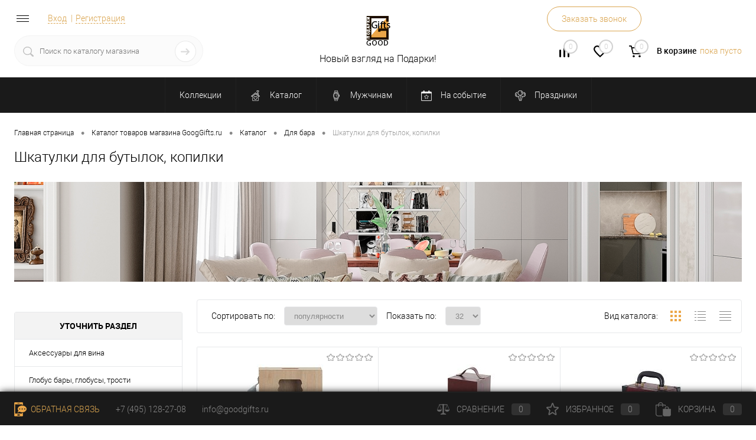

--- FILE ---
content_type: text/html; charset=UTF-8
request_url: https://goodgifts.ru/catalog/category/dlya_bara/shkatulki_dlya_butylok_kopilki_dlya_probok/
body_size: 27366
content:
<!DOCTYPE html>
<html lang="ru">
	<head>
		<meta name="yandex-verification" content="6c5aabfbe8a8f118" />
		<meta charset="UTF-8">
		<META NAME="viewport" content="width=device-width, initial-scale=1.0">
		<link rel="shortcut icon" type="image/x-icon" href="/favicon.ico?v=1575883821" />
		<meta http-equiv="X-UA-Compatible" content="IE=edge">
		<meta name="theme-color" content="#3498db">
																																				<meta http-equiv="Content-Type" content="text/html; charset=UTF-8" />
<meta name="robots" content="index, follow" />
<meta name="description" content=" Всегда в наличии шкатулки для бутылок и копилки для пробок. Быстрая доставка по всей России. Гарантия качества. Звоните +7 (495) 128-27-08" />
<link href="/bitrix/cache/css/s1/dresscodeV2/kernel_main/kernel_main_v1.css?176682997719018" type="text/css"  rel="stylesheet" />
<link href="/bitrix/cache/css/s1/dresscodeV2/page_b7c80d365820c52da0cbf3b3970087f2/page_b7c80d365820c52da0cbf3b3970087f2_v1.css?176683009734280" type="text/css"  rel="stylesheet" />
<link href="/bitrix/cache/css/s1/dresscodeV2/template_c7b2ff708111d1c50ed6919178fad62b/template_c7b2ff708111d1c50ed6919178fad62b_v1.css?1766829982314568" type="text/css"  data-template-style="true" rel="stylesheet" />
<script>if(!window.BX)window.BX={};if(!window.BX.message)window.BX.message=function(mess){if(typeof mess=='object') for(var i in mess) BX.message[i]=mess[i]; return true;};</script>
<script>(window.BX||top.BX).message({'JS_CORE_LOADING':'Загрузка...','JS_CORE_NO_DATA':'- Нет данных -','JS_CORE_WINDOW_CLOSE':'Закрыть','JS_CORE_WINDOW_EXPAND':'Развернуть','JS_CORE_WINDOW_NARROW':'Свернуть в окно','JS_CORE_WINDOW_SAVE':'Сохранить','JS_CORE_WINDOW_CANCEL':'Отменить','JS_CORE_WINDOW_CONTINUE':'Продолжить','JS_CORE_H':'ч','JS_CORE_M':'м','JS_CORE_S':'с','JSADM_AI_HIDE_EXTRA':'Скрыть лишние','JSADM_AI_ALL_NOTIF':'Показать все','JSADM_AUTH_REQ':'Требуется авторизация!','JS_CORE_WINDOW_AUTH':'Войти','JS_CORE_IMAGE_FULL':'Полный размер'});</script>
<script>(window.BX||top.BX).message({'WARNING_TEST':'<font style=\"color: red\">Внимание! Тестовый режим - данные могут не соответствовать реальным!<\/font><br/>','CATEGORY_ENTER_TEXT':'Введите первые буквы категории','CATEGORY_SEARCH_TEXT':'Поиск категории','CATEGORY_NAME_TEXT':'Атрибуты для Ozon.ru','OZON_MAXYSS_MENU':'Интеграция с Ozon.ru','OZON_MAXYSS_TITLE':'Интеграция с Ozon.ru','OZON_MAXYSS_ERROR':'Проверьте настройки модуля и соединение с интернетом.','OZON_MAXYSS_ERROR_SETTINGS':'Не заполнены обязательные поля в настройках модуля','OZON_MAXYSS_ERROR_PRICE':'Не найден тип цен','OZON_MAXYSS_ERROR_NOT_PRODUCT':' - это набор или комплект','OZON_MAXYSS_ERROR_CAT_OZON':' Не заполнены атрибуты для Ozon. Товар не будет загружен','OZON_MAXYSS_ERROR_CAT_OZON_TP':' - не заполнены атрибуты для Ozon. Торговое предложение не будет загружено','OZON_MAXYSS_ERROR_PROP':' не заполнено поле \'Вес\'','OZON_MAXYSS_ERROR_NOT_PRICE':' - нет цены. Товар не будет загружен','OZON_MAXYSS_ALL_PRODUCT':'Всего товаров участвует в выгрузке - ','OZON_MAXYSS_UPLOAD_PRODUCT_SUCCESS':'Товары выгружены. Возможные ошибки выгрузки смотрите в <a href=\'/bitrix/admin/maxyss.ozon_ozon_maxyss.php\'>логах<\/a><br><br>','OZON_MAXYSS_UPLOAD_PRODUCT':'Выгружено товаров - ','OZON_MAXYSS_NOT_UPLOAD_PRODUCT':'Не выгружено товаров - ','OZON_MAXYSS_NOT_UPLOAD_OFFERS':'Не выгружено торговых предложений - ','OZON_MAXYSS_UPLOAD_OFFERS':'Выгружено торговых предложений - ','OZON_MAXYSS_MENU_PRODUCT':'Товары','OZON_MAXYSS_MENU_ORDER':'Заказы','OZON_MAXYSS_MENU_ATTRIBUTE':'Список атрибутов','OZON_MAXYSS_ORDER_MESSAGE':'Заказ поступил с Озона','PROPERTY_ORDER_FALSE':'Свойство заказа для хранения номера с Озона не определено','OZON_MAXYSS_MENU_GENERAL':'Общие настройки','OZON_MAXYSS_BUTTON_LABEL_ORDER':'Печать маркировки Озона','OZON_MAXYSS_CONTEXT_MENU':'Действия','OZON_MAXYSS_NO_BRAND':'нет бренда','OZON_MAXYSS_ERROR_USER_ARTICLE':'нет артикула','OZON_MAXYSS_ERROR_USER_IMAGE':'нет картинок','OZON_MAXYSS_ERROR_USER_HEIGHT':'нет высоты','OZON_MAXYSS_ERROR_USER_DEPTH':'нет глубины','OZON_MAXYSS_ERROR_USER_WIDTH':'нет ширины','OZON_MAXYSS_ERROR_USER_PRICE':'нет цены','OZON_MAXYSS_ERROR_USER_DESCRIPTION':'нет описания','MAXYSS_OZON_NOT_FOUND_IN_SORTING_CENTER':'Не все отправления приняты сортировочным центром. Добавьте такие отправления к отгрузке на сегодня, откройте спор или отмените отправления.','MAXYSS_OZON_INCLUDES_NOT_PACKAGED_POSTINGS':'Не все отправления собраны к отгрузке на сегодня. Соберите их и повторите попытку.','MAXYSS_OZON_PACKAGE_TIME_ALREADY_PASSED':'Продолжается прием заказов на сбор и передачу отправлений. Повторите попытку позже.','MAXYSS_OZON_PACKAGE_ERROR':'Произошла ошибка при формировании документов, необходимо запросить документы повторно','MAXYSS_OZON_WAIT':'Ожидайте...','MAXYSS_OZON_SAVE':'Сохранить','MAXYSS_OZON_IBLOCK_BASE':'Свойства основного инфоблока','MAXYSS_OZON_IBLOCK_OFFERS':'Свойства инфоблока торговых предложений','MAXYSS_OZON_IBLOCK_SINC_TITLE':'Синхронизация свойств','MAXYSS_OZON_IBLOCK_SINC_TITLE_ERROR':'Синхронизация свойств возможна только из разделов основного ифоблока товаров','MAXYSS_OZON_WAIT_TEXT':'заказов отправлено в обработку. Ожидайте...','MAXYSS_OZON_POSTING_ALREADY_SHIPPED':'этот заказ уже собран','MAXYSS_OZON_POSTING_ALREADY_CANCELLED':'этот заказ уже отменен','MAXYSS_OZON_HAS_INCORRECT_STATUS':'этот заказ имеет не подходящий статус','MAXYSS_OZON_POSTING_SUCCESS':'этот заказ собран успешно','MAXYSS_OZON_POSTING_ADD_SUCCESS':'этот заказ собран успешно. При этом были созданы дополнительные отправления #NUMS#, которые будут загружены в БУС при следующем обмене с Озоном.','MAXYSS_OZON_POSTING_ERROR':'с этим отправлением что-то пошло не так','MAXYSS_OZON_POSTING_ELEMENT_ERROR':'Что-то пошло не так. Попробуйте позже.','MAXYSS_OZON_POSTING_NOT_OZON':'этот заказ не с Озона','MAXYSS_OZON_PRINT_ACT':'Печать актов и накладных','MAXYSS_OZON_SHIP_ORDER':'Собрать заказ на Озоне','MAXYSS_OZON_SHIP_ORDER_ADD_TITLE_DIALOG':'Внимание! В заказе несколько товаров!','MAXYSS_OZON_SHIP_ORDER_ADD_TEXT_DIALOG':'Убедитесь, что все товары поместятся в одно отправление. После подтверждения, разбить заказ на несколько отправлений будет невозможно.','MAXYSS_OZON_NO_ORDER_SELECTED':'Не выбран ни один заказ!','MAXYSS_OZON_TPL_INTEGRATION_TYPE':'Интегрированная служба доставки','MAXYSS_OZON_PRICE_TYPE_FORMULA_ACTION_NOT':'полученную цену не изменять','MAXYSS_OZON_PRICE_TYPE_FORMULA_ACTION_MULTIPLY':'полученную цену умножить на','MAXYSS_OZON_PRICE_TYPE_FORMULA_ACTION_DIVIDE':'полученную цену разделить на','MAXYSS_OZON_PRICE_TYPE_FORMULA_ACTION_ADD':'к полученной цене добавить','MAXYSS_OZON_PRICE_TYPE_FORMULA_ACTION_SUBTRACT':'из полученной цены вычесть','MAXYSS_OZON_NOT_FOUND_PRODUCT':'Товар(ы) не найдены в БУСе, заказ может быть не создан или не обновлен - ','MAXYSS_OZON_NOT_AVAILABLE_PRODUCT':'Товар(ы) не доступны для покупки, заказ может быть не создан или не обновлен - ','MAXYSS_OZON_ORDER_ACTIVE_ERROR':'Агенты синхронизации заказов не выполняются! Рекомендуется <a href=\'/bitrix/admin/maxyss.ozon_order_ozon_maxyss.php\'>перезапустить<\/a>  их.','MAXYSS_OZON_PRODUCT_ACTIVE_ERROR':'Агент выгрузки товаров (остатков, цен) не выполняется! Рекомендуется <a href=\'/bitrix/admin/maxyss.ozon_ozon_maxyss.php\'>перезапустить<\/a>  его.','MAXYSS_OZON_UPDATE_MESSAGE':'Доступно обновление модуля \"Интеграция с Ozon.ru\"','MAXYSS_OZON_FILTER_CUSTOM':'Фильтр элементов','MAXYSS_OZON_FILTER_CUSTOM_INVALID':'Условие задано неверно','MAXYSS_OZON_ORDER_SHIP_INFO_TEXT':'Внимание! Если в заказе более одного товара то можно разделить его на несколько отправлений. Для этого необходимо перейти к просмотру заказа и нажать \"Собрать заказ\" в меню \"Действия\". Продолжить сборку без разделения?','MAXYSS_OZON_ORDER_SHIP_DELETE':'Все отправления будут разформированы. Продолжить?','MAXYSS_OZON_PRODUCT':'Товар','MAXYSS_OZON_COUNTE':'Кол-во, шт','MAXYSS_OZON_PRICE':'Цена, руб.','MAXYSS_OZON_SIZE':'Размер, мм','MAXYSS_OZON_ID_CABINET_OZON':'ID кабинета на Озоне ','MAXYSS_OZON_MOVE_PRODUCT':'Перетащите сюда','MAXYSS_OZON_ADD_SHIP':'Добавить отправление','MAXYSS_OZON_CANCEL':'Отменить','MAXYSS_OZON_UPLOAD':'Выгрузить на Озон','MAXYSS_OZON_ARCH_TO':'Убрать товары в архив на Озоне','MAXYSS_OZON_ARCH_TO_NO_FOUND_OFFER':'Ни один товар не найден на Озоне','MAXYSS_OZON_ARCH_TO_SUCCESS':'Товар(ы) перенесен(ы) в архив на Озоне','MAXYSS_OZON_ARCH_FROM_SUCCESS':'Товар(ы) возвращены(ы) из архива на Озоне','MAXYSS_OZON_ARCH_TO_ERROR':'Ошибка перемещения товаров в архив на Озоне','MAXYSS_OZON_ARCH_FROM_ERROR':'Ошибка возвращения товаров из архива на Озоне','MAXYSS_OZON_ARCH_FROM':'Вернуть товары из архива на Озоне','MAXYSS_OZON_NO_ELEMENTS_SELECTED':'Не выбран ни один элемент!','MAXYSS_OZON_DOWNLOAD_ID_OZON_TITLE_POPUP':'Загрузка id товаров с Озона','MAXYSS_OZON_DOWNLOAD_ID_OZON_RUN':'Загрузить','MAXYSS_OZON_DOWNLOAD_ID_OZON_CLOSE':'Закрыть','MAXYSS_OZON_DOWNLOAD_MESSAGE_OK':'Начать загрузку? Это может занять некоторое время - не закрывайте окно!','MAXYSS_OZON_DOWNLOAD_MESSAGE_FAIL':'Необходимо выбрать свойство в которое нужно загрузить данные','MAXYSS_OZON_DOWNLOAD_MESSAGE_SUCCESS':'Загрузка завершена','MAXYSS_OZON_RETURN_PRODUCT':'Возвращается в количестве  ','MAXYSS_OZON_SHT':' шт '});</script>
<script>(window.BX||top.BX).message({'LANGUAGE_ID':'ru','FORMAT_DATE':'DD.MM.YYYY','FORMAT_DATETIME':'DD.MM.YYYY HH:MI:SS','COOKIE_PREFIX':'BITRIX_SM','SERVER_TZ_OFFSET':'10800','SITE_ID':'s1','SITE_DIR':'/','USER_ID':'','SERVER_TIME':'1766830280','USER_TZ_OFFSET':'0','USER_TZ_AUTO':'Y','bitrix_sessid':'6bd651398bc88938412a1a368ab21256'});</script>


<script  src="/bitrix/cache/js/s1/dresscodeV2/kernel_main/kernel_main_v1.js?1766829977156424"></script>
<script src="/bitrix/js/twim.recaptchafree/script.js?15761561294421"></script>
<script src="https://www.google.com/recaptcha/api.js?onload=onloadRecaptchafree&render=explicit&hl=ru"></script>
<script  src="/bitrix/cache/js/s1/dresscodeV2/kernel_main_polyfill_promise/kernel_main_polyfill_promise_v1.js?17668299772506"></script>
<script src="/bitrix/js/main/loadext/loadext.min.js?1574416176810"></script>
<script src="/bitrix/js/main/loadext/extension.min.js?15744161761304"></script>
<script>BX.setJSList(['/bitrix/js/main/core/core.js','/bitrix/js/main/core/core_promise.js','/bitrix/js/main/core/core_ajax.js','/bitrix/js/main/core/core_popup.js','/bitrix/js/main/polyfill/promise/js/promise.js','/bitrix/templates/dresscodeV2/components/dresscode/catalog/.default/script.js','/bitrix/tools/maxyss.ozon/script.js','/bitrix/components/dresscode/catalog.tags/templates/.default/script.js','/bitrix/templates/dresscodeV2/components/bitrix/catalog.smart.filter/.default/script.js','/bitrix/components/dresscode/catalog.subscribe/templates/.default/script.js','/bitrix/templates/dresscodeV2/js/jquery-1.11.0.min.js','/bitrix/templates/dresscodeV2/js/jquery.easing.1.3.js','/bitrix/templates/dresscodeV2/js/rangeSlider.js','/bitrix/templates/dresscodeV2/js/maskedinput.js','/bitrix/templates/dresscodeV2/js/system.js','/bitrix/templates/dresscodeV2/js/topMenu.js','/bitrix/templates/dresscodeV2/js/topSearch.js','/bitrix/templates/dresscodeV2/js/dwCarousel.js','/bitrix/templates/dresscodeV2/js/dwSlider.js','/bitrix/templates/dresscodeV2/js/dwTimer.js','/bitrix/templates/dresscodeV2/js/dwZoomer.js','/bitrix/templates/dresscodeV2/components/bitrix/menu/topMenu8/script.js','/bitrix/components/dresscode/sale.geo.positiion/templates/.default/script.js','/bitrix/components/dresscode/search.line/templates/version2/script.js','/bitrix/templates/dresscodeV2/components/bitrix/form.result.new/modal/script.js','/bitrix/templates/dresscodeV2/components/bitrix/menu/catalogMenu2/script.js','/bitrix/templates/dresscodeV2/components/bitrix/catalog.bigdata.products/.default/script.js','/bitrix/components/dresscode/catalog.product.subscribe.online/templates/.default/script.js']); </script>
<script>BX.setCSSList(['/bitrix/js/main/core/css/core.css','/bitrix/js/main/core/css/core_popup.css','/bitrix/tools/maxyss.ozon/style.css','/bitrix/components/dresscode/catalog.tags/templates/.default/style.css','/bitrix/templates/dresscodeV2/components/dresscode/catalog/.default/bitrix/catalog.section.list/level2/style.css','/bitrix/templates/dresscodeV2/components/bitrix/catalog.smart.filter/.default/style.css','/bitrix/templates/dresscodeV2/components/dresscode/catalog/.default/bitrix/catalog.section.list/catalog-pictures/style.css','/bitrix/templates/dresscodeV2/components/bitrix/system.pagenavigation/round/style.css','/bitrix/components/dresscode/catalog.section/templates/squares/style.css','/bitrix/components/dresscode/catalog.subscribe/templates/.default/style.css','/bitrix/templates/dresscodeV2/fonts/roboto/roboto.css','/bitrix/templates/dresscodeV2/themes/beige/style.css','/bitrix/templates/dresscodeV2/headers/header6/css/style.css','/bitrix/templates/dresscodeV2/headers/header6/css/types/type1.css','/bitrix/templates/dresscodeV2/components/bitrix/menu/topMenu8/style.css','/bitrix/components/dresscode/sale.geo.positiion/templates/.default/style.css','/bitrix/components/dresscode/search.line/templates/version2/style.css','/bitrix/templates/dresscodeV2/components/bitrix/form.result.new/modal/style.css','/bitrix/components/dresscode/compare.line/templates/version5/style.css','/bitrix/components/dresscode/favorite.line/templates/version5/style.css','/bitrix/templates/dresscodeV2/components/bitrix/sale.basket.basket.line/topCart5/style.css','/bitrix/templates/dresscodeV2/components/bitrix/menu/catalogMenu2/style.css','/bitrix/templates/dresscodeV2/components/bitrix/breadcrumb/.default/style.css','/bitrix/components/dresscode/products.by.filter/templates/.default/style.css','/bitrix/components/dresscode/catalog.viewed.product/templates/.default/style.css','/bitrix/templates/dresscodeV2/components/bitrix/catalog.bigdata.products/.default/style.css','/bitrix/templates/dresscodeV2/template_styles.css']); </script>
<script>
					(function () {
						"use strict";

						var counter = function ()
						{
							var cookie = (function (name) {
								var parts = ("; " + document.cookie).split("; " + name + "=");
								if (parts.length == 2) {
									try {return JSON.parse(decodeURIComponent(parts.pop().split(";").shift()));}
									catch (e) {}
								}
							})("BITRIX_CONVERSION_CONTEXT_s1");

							if (cookie && cookie.EXPIRE >= BX.message("SERVER_TIME"))
								return;

							var request = new XMLHttpRequest();
							request.open("POST", "/bitrix/tools/conversion/ajax_counter.php", true);
							request.setRequestHeader("Content-type", "application/x-www-form-urlencoded");
							request.send(
								"SITE_ID="+encodeURIComponent("s1")+
								"&sessid="+encodeURIComponent(BX.bitrix_sessid())+
								"&HTTP_REFERER="+encodeURIComponent(document.referrer)
							);
						};

						if (window.frameRequestStart === true)
							BX.addCustomEvent("onFrameDataReceived", counter);
						else
							BX.ready(counter);
					})();
				</script>
<meta property="ya:interaction" content="XML_FORM" />
<meta property="ya:interaction:url" content="https://goodgifts.ru/catalog/category/dlya_bara/shkatulki_dlya_butylok_kopilki_dlya_probok/?mode=xml" />



<script  src="/bitrix/cache/js/s1/dresscodeV2/template_a5a773d99e201d335e4a499dfe505680/template_a5a773d99e201d335e4a499dfe505680_v1.js?1766829982272217"></script>
<script  src="/bitrix/cache/js/s1/dresscodeV2/page_eaf9a1f5f4b0ec59a9be282344dac98f/page_eaf9a1f5f4b0ec59a9be282344dac98f_v1.js?176683005377647"></script>
<script>var _ba = _ba || []; _ba.push(["aid", "677296196e743467e97e7068352c6a61"]); _ba.push(["host", "goodgifts.ru"]); (function() {var ba = document.createElement("script"); ba.type = "text/javascript"; ba.async = true;ba.src = (document.location.protocol == "https:" ? "https://" : "http://") + "bitrix.info/ba.js";var s = document.getElementsByTagName("script")[0];s.parentNode.insertBefore(ba, s);})();</script>


		<title>Купить шкатулки для бутылок и копилки для пробок в интернет-магазине GoodGifts.RU</title>
	</head>
<body class="loading  panels_white">
	<div id="panel">
			</div>
	<div id="foundation">
		<div id="subHeader6">
	<div class="limiter">
		<div class="subTable">
			<div class="subTableColumn">
				<div class="verticalBlock">
					<div class="headerLineMenu">
							<ul id="subMenu">
									<li><a href="/">Главная</a></li>
												<li><a href="/policy/">Политика конфиденциальности</a></li>
												<li><a href="/polzovatelskoe-soglashenie/">Пользовательское Соглашение</a></li>
												<li><a href="/publichnaya-oferta/">Публичная оферта</a></li>
												<li><a href="/rules/">Правила продажи</a></li>
												<li><a href="/reviews/">Отзывы</a></li>
												<li><a href="/stock/">Акции</a></li>
												<li><a href="/about/delivery/">Доставка</a></li>
												<li><a href="/news/">Новости</a></li>
												<li><a class="selected">Каталог</a></li>
												<li><a href="/about/contacts/">Контакты</a></li>
						</ul>
					</div>
					<div id="topAuth">
						<ul>
								<li class="top-auth-login"><a href="/auth/?backurl=/catalog/category/dlya_bara/shkatulki_dlya_butylok_kopilki_dlya_probok/">Вход</a></li>
	<li class="top-auth-register"><a href="/auth/?register=yes&amp;backurl=/catalog/category/dlya_bara/shkatulki_dlya_butylok_kopilki_dlya_probok/">Регистрация</a></li>
						</ul>
					</div>
					<div id="geoPosition">
						<ul>
													</ul>
					</div>
					<div id="topSearchLine">
						<div id="topSearch2">
	<form action="/search/" method="GET" id="topSearchForm">
		<div class="searchContainerInner">
			<div class="searchContainer">
				<div class="searchColumn">
					<input type="text" name="q" value="" autocomplete="off" placeholder="Поиск по каталогу магазина" id="searchQuery">
				</div>
				<div class="searchColumn">
					<input type="submit" name="send" value="Y" id="goSearch">
					<input type="hidden" name="r" value="Y">
				</div>
			</div>
		</div>
	</form>
</div>
<div id="searchResult"></div>
<div id="searchOverlap"></div>
<script>
	var searchAjaxPath = "/bitrix/components/dresscode/search.line/ajax.php";
	var searchProductParams = '{"COMPONENT_TEMPLATE":"version2","IBLOCK_TYPE":"catalog","IBLOCK_ID":"15","CACHE_TYPE":"A","CACHE_TIME":"3600000","PRICE_CODE":["BASE"],"CONVERT_CURRENCY":"Y","CURRENCY_ID":"RUB","PROPERTY_CODE":["OFFERS","ATT_BRAND","COLOR","ZOOM2","BATTERY_LIFE","SWITCH","GRAF_PROC","LENGTH_OF_CORD","DISPLAY","LOADING_LAUNDRY","FULL_HD_VIDEO_RECORD","INTERFACE","COMPRESSORS","Number_of_Outlets","MAX_RESOLUTION_VIDEO","MAX_BUS_FREQUENCY","MAX_RESOLUTION","FREEZER","POWER_SUB","POWER","HARD_DRIVE_SPACE","MEMORY","OS","ZOOM","PAPER_FEED","SUPPORTED_STANDARTS","VIDEO_FORMAT","SUPPORT_2SIM","MP3","ETHERNET_PORTS","MATRIX","CAMERA","PHOTOSENSITIVITY","DEFROST","SPEED_WIFI","SPIN_SPEED","PRINT_SPEED","SOCKET","IMAGE_STABILIZER","GSM","SIM","TYPE","MEMORY_CARD","TYPE_BODY","TYPE_MOUSE","TYPE_PRINT","CONNECTION","TYPE_OF_CONTROL","TYPE_DISPLAY","TYPE2","REFRESH_RATE","RANGE","AMOUNT_MEMORY","MEMORY_CAPACITY","VIDEO_BRAND","DIAGONAL","RESOLUTION","TOUCH","CORES","LINE_PROC","PROCESSOR","CLOCK_SPEED","TYPE_PROCESSOR","PROCESSOR_SPEED","HARD_DRIVE","HARD_DRIVE_TYPE","Number_of_memory_slots","MAXIMUM_MEMORY_FREQUENCY","TYPE_MEMORY","BLUETOOTH","FM","GPS","HDMI","SMART_TV","USB","WIFI","FLASH","ROTARY_DISPLAY","SUPPORT_3D","SUPPORT_3G","WITH_COOLER","FINGERPRINT","COLLECTION","TOTAL_OUTPUT_POWER","VID_ZASTECHKI","VID_SUMKI","PROFILE","VYSOTA_RUCHEK","GAS_CONTROL","WARRANTY","GRILL","MORE_PROPERTIES","GENRE","OTSEKOV","CONVECTION","INTAKE_POWER","NAZNAZHENIE","BULK","PODKLADKA","SURFACE_COATING","brand_tyres","SEASON","SEASONOST","DUST_COLLECTION","REF","COUNTRY_BRAND","DRYING","REMOVABLE_TOP_COVER","CONTROL","FINE_FILTER","FORM_FAKTOR","SKU_COLOR","CML2_ARTICLE","DELIVERY","PICKUP","USER_ID","BLOG_POST_ID","VIDEO","BLOG_COMMENTS_CNT","VOTE_COUNT","SHOW_MENU","SIMILAR_PRODUCT","RATING","RELATED_PRODUCT","VOTE_SUM",""],"HIDE_NOT_AVAILABLE":"N","HIDE_MEASURES":"N","~COMPONENT_TEMPLATE":"version2","~IBLOCK_TYPE":"catalog","~IBLOCK_ID":"15","~CACHE_TYPE":"A","~CACHE_TIME":"3600000","~PRICE_CODE":["BASE"],"~CONVERT_CURRENCY":"Y","~CURRENCY_ID":"RUB","~PROPERTY_CODE":["OFFERS","ATT_BRAND","COLOR","ZOOM2","BATTERY_LIFE","SWITCH","GRAF_PROC","LENGTH_OF_CORD","DISPLAY","LOADING_LAUNDRY","FULL_HD_VIDEO_RECORD","INTERFACE","COMPRESSORS","Number_of_Outlets","MAX_RESOLUTION_VIDEO","MAX_BUS_FREQUENCY","MAX_RESOLUTION","FREEZER","POWER_SUB","POWER","HARD_DRIVE_SPACE","MEMORY","OS","ZOOM","PAPER_FEED","SUPPORTED_STANDARTS","VIDEO_FORMAT","SUPPORT_2SIM","MP3","ETHERNET_PORTS","MATRIX","CAMERA","PHOTOSENSITIVITY","DEFROST","SPEED_WIFI","SPIN_SPEED","PRINT_SPEED","SOCKET","IMAGE_STABILIZER","GSM","SIM","TYPE","MEMORY_CARD","TYPE_BODY","TYPE_MOUSE","TYPE_PRINT","CONNECTION","TYPE_OF_CONTROL","TYPE_DISPLAY","TYPE2","REFRESH_RATE","RANGE","AMOUNT_MEMORY","MEMORY_CAPACITY","VIDEO_BRAND","DIAGONAL","RESOLUTION","TOUCH","CORES","LINE_PROC","PROCESSOR","CLOCK_SPEED","TYPE_PROCESSOR","PROCESSOR_SPEED","HARD_DRIVE","HARD_DRIVE_TYPE","Number_of_memory_slots","MAXIMUM_MEMORY_FREQUENCY","TYPE_MEMORY","BLUETOOTH","FM","GPS","HDMI","SMART_TV","USB","WIFI","FLASH","ROTARY_DISPLAY","SUPPORT_3D","SUPPORT_3G","WITH_COOLER","FINGERPRINT","COLLECTION","TOTAL_OUTPUT_POWER","VID_ZASTECHKI","VID_SUMKI","PROFILE","VYSOTA_RUCHEK","GAS_CONTROL","WARRANTY","GRILL","MORE_PROPERTIES","GENRE","OTSEKOV","CONVECTION","INTAKE_POWER","NAZNAZHENIE","BULK","PODKLADKA","SURFACE_COATING","brand_tyres","SEASON","SEASONOST","DUST_COLLECTION","REF","COUNTRY_BRAND","DRYING","REMOVABLE_TOP_COVER","CONTROL","FINE_FILTER","FORM_FAKTOR","SKU_COLOR","CML2_ARTICLE","DELIVERY","PICKUP","USER_ID","BLOG_POST_ID","VIDEO","BLOG_COMMENTS_CNT","VOTE_COUNT","SHOW_MENU","SIMILAR_PRODUCT","RATING","RELATED_PRODUCT","VOTE_SUM",""],"~HIDE_NOT_AVAILABLE":"N","~HIDE_MEASURES":"N","LAZY_LOAD_PICTURES":"N"}';
</script>					</div>
				</div>
			</div>
			<div class="subTableColumn">
				<div class="verticalBlock">
					<div class="subPhones">
												<span class="heading">+7 (495) 128-27-08</span><a href="#" class="openWebFormModal link callBack" data-id="2">Заказать звонок</a>
<div class="webformModal" id="webFormDwModal_2">
	<div class="webformModalHideScrollBar">
		<div class="webformModalcn100">
			<div class="webformModalContainer">
				<div class="webFormDwModal" data-id="2">
																					<form name="DW_CALLBACK_FORM" action="/catalog/category/dlya_bara/shkatulki_dlya_butylok_kopilki_dlya_probok/" method="POST" enctype="multipart/form-data"><input type="hidden" name="sessid" id="sessid_5" value="6bd651398bc88938412a1a368ab21256" /><input type="hidden" name="WEB_FORM_ID" value="2" />																					<div class="webFormModalHeading">Заказать звонок<a href="#" class="webFormModalHeadingExit"></a></div>
																					<p class="webFormDescription">Оставьте Ваше сообщение и контактные данные и наши специалисты свяжутся с Вами в ближайшее рабочее время для решения Вашего вопроса.</p>
																			<div class="webFormItems">
																											<div class="webFormItem" id="WEB_FORM_ITEM_TELEPHONE">
											<div class="webFormItemCaption">
																																						<img src="/upload/form/664/6642f0f63995bdf2577a2f6e2e0b1d67.png" class="webFormItemImage" alt="Ваш телефон">
																								<div class="webFormItemLabel">Ваш телефон<span class="webFormItemRequired">*</span></div>
											</div>
											<div class="webFormItemError"></div>
											<div class="webFormItemField" data-required="Y">
																									<input type="text"  class="inputtext"  name="form_text_6" value="" size="40" />																							</div>
										</div>
																																				<div class="webFormItem" id="WEB_FORM_ITEM_NAME">
											<div class="webFormItemCaption">
																																						<img src="/upload/form/ed9/ed9c14f624a5bd5c0f19cbc87eccd234.png" class="webFormItemImage" alt="Ваше имя">
																								<div class="webFormItemLabel">Ваше имя</div>
											</div>
											<div class="webFormItemError"></div>
											<div class="webFormItemField">
																									<input type="text"  class="inputtext"  name="form_text_7" value="" size="40" />																							</div>
										</div>
																									<div class="personalInfo">
									<div class="webFormItem">
										<div class="webFormItemError"></div>
										<div class="webFormItemField" data-required="Y">
											<input type="checkbox" class="personalInfoField" name="personalInfo" value="Y"><label class="label-for" data-for="personalInfoField">Я согласен на <a href="/personal-info/" class="pilink">обработку персональных данных.</a><span class="webFormItemRequired">*</span></label>
										</div>
									</div>
								</div>
																	<div class="webFormItem">
										<div class="webFormItemCaption">Защита от автоматического заполнения</div>		
											<input type="hidden" name="captcha_sid" value="06b01dd7cb7bf710c2de544e1f4b2434" class="webFormCaptchaSid" />
											<div class="webFormCaptchaPicture">
												<div class="g-recaptcha" data-theme="light" data-sitekey="6Lcla8cUAAAAAIfb067TNiYWz9E8hO8F-Dk4mEpT"  data-size="normal"  data-badge="bottomright" data-callback="RecaptchafreeSubmitForm"></div>
											</div>
											<div class="webFormCaptchaLabel">
												Введите символы с картинки<font color='red'><span class='form-required starrequired'>*</span></font>											</div>
										<div class="webFormItemField" data-required="Y">
											<input type="text" name="captcha_word" style="display:none" value="6Lcla" size="30" maxlength="50" value="" class="captcha_word" />
										</div>
									</div>
															</div>
												<div class="webFormError"></div>
						<div class="webFormTools">
							<div class="tb">
								<div class="tc">
									<input  type="submit" name="web_form_submit" value="Отправить" class="sendWebFormDw" />
									<input type="hidden" name="web_form_apply" value="Y" />
								</div>
								<div class="tc"><input type="reset" value="Сбросить" /></div>
							</div>
							<p><span class="form-required starrequired">*</span> - Поля, обязательные для заполнения</p>
						</div>
						</form>									</div>
			</div>
		</div>
	</div>
</div>
<div class="webFormMessage" id="webFormMessage_2">
	<div class="webFormMessageContainer">
		<div class="webFormMessageMiddle">
			<div class="webFormMessageHeading">Сообщение отправлено</div>
			<div class="webFormMessageDescription">Ваше сообщение успешно отправлено. В ближайшее время с Вами свяжется наш специалист</div>
			<a href="#" class="webFormMessageExit">Закрыть окно</a>
		</div>
	</div>
</div>
<script>
	var webFormAjaxDir = "/bitrix/templates/dresscodeV2/components/bitrix/form.result.new/modal/ajax.php";
	var webFormSiteId = "s1";
</script>					</div>
					<div class="toolsContainer">
						<div class="topCompare">
							<div id="flushTopCompare">
								<!--'start_frame_cache_yqTuxz'-->
<a class="text">
	<span class="icon"></span>
	<span class="value">0</span>
</a>
<a class="link">
	<span class="label">Сравнение</span>
</a>
<script>
	window.compareTemplate = "version5";
</script>

<!--'end_frame_cache_yqTuxz'-->							</div>
						</div>
						<div class="topWishlist">
							<div id="flushTopwishlist">
								<!--'start_frame_cache_zkASNO'-->
<a class="text">
	<span class="icon"></span>
	<span class="value">0</span>
</a>
<a class="link">
	<span class="label">Избранное</span>
</a>

<script>
	window.wishListTemplate = "version5";
</script>

<!--'end_frame_cache_zkASNO'-->							</div>
						</div>
						<div class="cart">
							<div id="flushTopCart">
								<!--'start_frame_cache_FKauiI'-->	<a class="countLink">
		<span class="count">0</span>
	</a>
	<a class="heading">
		<span class="cartLabel">
			В корзине		</span>
		<span class="total">
							пока пусто					</span>
	</a>
<script>
	window.topCartTemplate = "topCart5";
</script>
<!--'end_frame_cache_FKauiI'-->							</div>
						</div>
					</div>
				</div>
			</div>
			<div class="subTableColumn">
				<div class="verticalBlock">
					<div id="logo">
							<a href="/"><img src="/bitrix/templates/dresscodeV2/images/logo7.jpg" alt=""></a>














					</div>
					<div id="topHeading">
						<p>Новый взгляд на Подарки!</p>					</div>
				</div>
			</div>
		</div>
	</div>
</div>
<div class="menuContainerColor">
			<div id="mainMenuStaticContainer">
			<div id="mainMenuContainer" class="auto-fixed">
				<div class="limiter">
					<a href="/catalog/" class="minCatalogButton" id="catalogSlideButton">
						<img src="/bitrix/templates/dresscodeV2/images/catalogButton.png" alt=""> Каталог товаров					</a>
					<ul id="mainMenu">
													<li class="eChild">
								<a href="/collection/" class="menuLink">
																		Коллекции								</a>
															</li>
													<li class="eChild">
								<a href="/catalog/category/" class="menuLink">
																			<img src="/upload/iblock/a33/a33c88c6f975c596bf41232284f92b17.png" alt="Каталог">
																		Каталог								</a>
																<div class="drop" style="background: url(/upload/uf/a7f/a7f582f6697435b7b72bfc80b81c51fb.jpg) 50% 50% no-repeat #ffffff;">
									<div class="limiter">
										 
																							<ul class="nextColumn">
																											<li>
																															<a href="/catalog/category/upakovka/" class="menu2Link">
																	<img src="/upload/resize_cache/iblock/f14/190_100_1/f14a6d07532c614517bc253a2b7a97a8.jpg" alt="Упаковка">
																</a>
																														<a href="/catalog/category/upakovka/" class="menu2Link">
																Упаковка															</a>
																															<ul>
																																			<li>
																			<a href="/catalog/category/upakovka/pakety_podarochnye/" class="menu2Link">
																				Пакеты подарочные																			</a>
																		</li>
																																			<li>
																			<a href="/catalog/category/upakovka/korobki_podarochnye/" class="menu2Link">
																				Коробки подарочные																			</a>
																		</li>
																																			<li>
																			<a href="/catalog/category/upakovka/bumaga_banty/" class="menu2Link">
																				Бумага/банты																			</a>
																		</li>
																																			<li>
																			<a href="/catalog/category/upakovka/pletenye_korziny/" class="menu2Link">
																				Плетеные корзины																			</a>
																		</li>
																																	</ul>
																											
														</li>
																											<li>
																															<a href="/catalog/category/novogodniy_dekor/" class="menu2Link">
																	<img src="/upload/resize_cache/iblock/e4a/190_100_1/e4a6e71299496de44159a4cf6707417f.jpg" alt="Новогодние товары">
																</a>
																														<a href="/catalog/category/novogodniy_dekor/" class="menu2Link">
																Новогодние товары															</a>
																															<ul>
																																			<li>
																			<a href="/catalog/category/novogodniy_dekor/venki_i_novogodnie_kompozitsii/" class="menu2Link">
																				Венки и новогодние композиции																			</a>
																		</li>
																																			<li>
																			<a href="/catalog/category/novogodniy_dekor/vodyanye_shary/" class="menu2Link">
																				Водяные шары																			</a>
																		</li>
																																			<li>
																			<a href="/catalog/category/novogodniy_dekor/ded_morozy_i_snegurochki/" class="menu2Link">
																				Дед Морозы, Снегурочки и сказочные куклы																			</a>
																		</li>
																																			<li>
																			<a href="/catalog/category/novogodniy_dekor/elki/" class="menu2Link">
																				Елки																			</a>
																		</li>
																																			<li>
																			<a href="/catalog/category/novogodniy_dekor/igrushka_nabivnaya/" class="menu2Link">
																				Игрушка набивная																			</a>
																		</li>
																																			<li>
																			<a href="/catalog/category/novogodniy_dekor/novogodnyaya_posuda/" class="menu2Link">
																				Новогодняя посуда																			</a>
																		</li>
																																			<li>
																			<a href="/catalog/category/novogodniy_dekor/podsvechniki_novogodnie/" class="menu2Link">
																				Подсвечники новогодние, вазы																			</a>
																		</li>
																																			<li>
																			<a href="/catalog/category/novogodniy_dekor/ukrasheniya_dekorativnye_novogodnie/" class="menu2Link">
																				Украшения декоративные новогодние																			</a>
																		</li>
																																			<li>
																			<a href="/catalog/category/novogodniy_dekor/upakovka_dlya_podarkov/" class="menu2Link">
																				Упаковка для подарков																			</a>
																		</li>
																																			<li>
																			<a href="/catalog/category/novogodniy_dekor/figurki_dekorativnye/" class="menu2Link">
																				Фигурки новогодние																			</a>
																		</li>
																																			<li>
																			<a href="/catalog/category/novogodniy_dekor/figurki_s_funktsiey_dvizheniya/" class="menu2Link">
																				Фигурки с функцией движения																			</a>
																		</li>
																																			<li>
																			<a href="/catalog/category/novogodniy_dekor/tsvety_vetki_novogodnie/" class="menu2Link">
																				Цветы,ветки новогодние																			</a>
																		</li>
																																			<li>
																			<a href="/catalog/category/novogodniy_dekor/elektrogirlyandy_svetyashchiesya_figury/" class="menu2Link">
																				Электрогирлянды, светящиеся фигуры и деревья																			</a>
																		</li>
																																	</ul>
																											
														</li>
																											<li>
																														<a href="/catalog/category/originalnye_podarki/" class="menu2Link">
																Оригинальные подарки															</a>
																											
														</li>
																											<li>
																														<a href="/catalog/category/chekhly_dlya_ochkov/" class="menu2Link">
																Футляры для очков															</a>
																											
														</li>
																									</ul>
																					 
																							<ul class="nextColumn">
																											<li>
																															<a href="/catalog/category/dlya_bara/" class="menu2Link">
																	<img src="/upload/resize_cache/iblock/d31/190_100_1/d31a18d683fd5c5e2822374545e054dd.JPG" alt="Для бара">
																</a>
																														<a href="/catalog/category/dlya_bara/" class="menu2Link">
																Для бара															</a>
																															<ul>
																																			<li>
																			<a href="/catalog/category/dlya_bara/aksessuary_dlya_vina/" class="menu2Link">
																				Аксессуары для вина																			</a>
																		</li>
																																			<li>
																			<a href="/catalog/category/dlya_bara/globus_bary/" class="menu2Link">
																				Глобус бары, глобусы, трости																			</a>
																		</li>
																																			<li>
																			<a href="/catalog/category/dlya_bara/pepelnitsy/" class="menu2Link">
																				Пепельницы																			</a>
																		</li>
																																			<li>
																			<a href="/catalog/category/dlya_bara/podstavki_dlya_butylok/" class="menu2Link">
																				Подставки для бутылок																			</a>
																		</li>
																																			<li>
																			<a href="/catalog/category/dlya_bara/flyazhki/" class="menu2Link">
																				Фляжки																			</a>
																		</li>
																																			<li>
																			<a href="/catalog/category/dlya_bara/shkatulki_dlya_butylok_kopilki_dlya_probok/" class="menu2Link">
																				Шкатулки для бутылок, копилки																			</a>
																		</li>
																																	</ul>
																											
														</li>
																											<li>
																														<a href="/catalog/category/igry_nastolnye/" class="menu2Link">
																Игры настольные															</a>
																															<ul>
																																			<li>
																			<a href="/catalog/category/igry_nastolnye/igry_prochie/" class="menu2Link">
																				Игры прочие																			</a>
																		</li>
																																			<li>
																			<a href="/catalog/category/igry_nastolnye/mayatniki_chasi_pesochnii/" class="menu2Link">
																				Маятники, часы песочные																			</a>
																		</li>
																																			<li>
																			<a href="/catalog/category/igry_nastolnye/termometry_galileya/" class="menu2Link">
																				Термометры Галилея																			</a>
																		</li>
																																			<li>
																			<a href="/catalog/category/igry_nastolnye/shakhmaty_shashki_nardy/" class="menu2Link">
																				Шахматы, шашки, нарды																			</a>
																		</li>
																																	</ul>
																											
														</li>
																									</ul>
																					 
																							<ul class="nextColumn">
																											<li>
																															<a href="/catalog/category/interer/" class="menu2Link">
																	<img src="/upload/resize_cache/iblock/9c1/190_100_1/9c1751b8cb97a88a5d35407a01780450.jpg" alt="Интерьер">
																</a>
																														<a href="/catalog/category/interer/" class="menu2Link">
																Интерьер															</a>
																															<ul>
																																			<li>
																			<a href="/catalog/category/interer/vazy_bluda/" class="menu2Link">
																				Вазы, блюда																			</a>
																		</li>
																																			<li>
																			<a href="/catalog/category/interer/iskusstvennye_tsvety_kompozitsii/" class="menu2Link">
																				Искусственные цветы,композиции																			</a>
																		</li>
																																			<li>
																			<a href="/catalog/category/interer/kartiny_panno_kollazhi_zerkala/" class="menu2Link">
																				Картины, панно, коллажи, зеркала																			</a>
																		</li>
																																			<li>
																			<a href="/catalog/category/interer/klyuchnitsy/" class="menu2Link">
																				Ключницы																			</a>
																		</li>
																																			<li>
																			<a href="/catalog/category/interer/kopilki/" class="menu2Link">
																				Копилки																			</a>
																		</li>
																																			<li>
																			<a href="/catalog/category/interer/kukly_farforovye/" class="menu2Link">
																				Куклы фарфоровые, игрушки																			</a>
																		</li>
																																			<li>
																			<a href="/catalog/category/interer/modeli_dekorativnye/" class="menu2Link">
																				Модели декоративные																			</a>
																		</li>
																																			<li>
																			<a href="/catalog/category/interer/modeli_korabley/" class="menu2Link">
																				Модели кораблей																			</a>
																		</li>
																																			<li>
																			<a href="/catalog/category/interer/pismennye_prinadlezhnosti/" class="menu2Link">
																				Письменные принадлежности																			</a>
																		</li>
																																			<li>
																			<a href="/catalog/category/interer/podsvechniki_svechi/" class="menu2Link">
																				Подсвечники, свечи																			</a>
																		</li>
																																			<li>
																			<a href="/catalog/category/interer/pufy_sunduki_gazetnitsy_stoly_dekorativnye/" class="menu2Link">
																				Пуфы, сундуки, газетницы, столы декоративные																			</a>
																		</li>
																																			<li>
																			<a href="/catalog/category/interer/svetilniki/" class="menu2Link">
																				Светильники																			</a>
																		</li>
																																			<li>
																			<a href="/catalog/category/interer/ukrasheniya_interernye/" class="menu2Link">
																				Украшения интерьерные																			</a>
																		</li>
																																			<li>
																			<a href="/catalog/category/interer/int_figurki_dekorativnye/" class="menu2Link">
																				Фигурки декоративные																			</a>
																		</li>
																																			<li>
																			<a href="/catalog/category/interer/figurki_izdeliya_decorativnii/" class="menu2Link">
																				Фигурки животных, изделия декоративные																			</a>
																		</li>
																																			<li>
																			<a href="/catalog/category/interer/figurki_lyudey/" class="menu2Link">
																				Фигурки людей																			</a>
																		</li>
																																			<li>
																			<a href="/catalog/category/interer/fotoramki_foroalbomi/" class="menu2Link">
																				Фоторамки, фотоальбомы																			</a>
																		</li>
																																			<li>
																			<a href="/catalog/category/interer/chasy_budilniki/" class="menu2Link">
																				Часы, будильники																			</a>
																		</li>
																																			<li>
																			<a href="/catalog/category/interer/shkatulki_kopilki/" class="menu2Link">
																				Шкатулки																			</a>
																		</li>
																																			<li>
																			<a href="/catalog/category/interer/shkatulki_dlya_ukrasheniy/" class="menu2Link">
																				Шкатулки для украшений																			</a>
																		</li>
																																	</ul>
																											
														</li>
																											<li>
																														<a href="/catalog/category/dlya_dachi_doma_i_otdiha/" class="menu2Link">
																Для дачи, дома и отдыха															</a>
																															<ul>
																																			<li>
																			<a href="/catalog/category/dlya_dachi_doma_i_otdiha/aksessuary_dlya_vannoy_komnaty/" class="menu2Link">
																				Аксессуары для ванной комнаты																			</a>
																		</li>
																																			<li>
																			<a href="/catalog/category/dlya_dachi_doma_i_otdiha/decor_dlya_dachi_doma/" class="menu2Link">
																				Декор для дачи, дома																			</a>
																		</li>
																																			<li>
																			<a href="/catalog/category/dlya_dachi_doma_i_otdiha/kashpo_podstavki_pod_tsvety/" class="menu2Link">
																				Кашпо, подставки под цветы																			</a>
																		</li>
																																			<li>
																			<a href="/catalog/category/dlya_dachi_doma_i_otdiha/korziny_nabori_dlya_piknika/" class="menu2Link">
																				Корзины, сумки, наборы для пикника																			</a>
																		</li>
																																			<li>
																			<a href="/catalog/category/dlya_dachi_doma_i_otdiha/mebel_dachnaya__fontani_podushki/" class="menu2Link">
																				Мебель дачная, фонтаны, подушки																			</a>
																		</li>
																																			<li>
																			<a href="/catalog/category/dlya_dachi_doma_i_otdiha/fonari_kempingovye_binokli/" class="menu2Link">
																				Фонари кемпинговые, бинокли																			</a>
																		</li>
																																	</ul>
																											
														</li>
																									</ul>
																					 
																							<ul class="nextColumn">
																											<li>
																															<a href="/catalog/category/kukhnya/" class="menu2Link">
																	<img src="/upload/resize_cache/iblock/8b7/190_100_1/8b76509db3c340a1980c8692774e0531.jpg" alt="Кухня/Посуда">
																</a>
																														<a href="/catalog/category/kukhnya/" class="menu2Link">
																Кухня/Посуда															</a>
																															<ul>
																																			<li>
																			<a href="/catalog/category/kukhnya/dekor_dlya_kukhni/" class="menu2Link">
																				Декор для кухни																			</a>
																		</li>
																																			<li>
																			<a href="/catalog/category/kukhnya/emkosti_dlya_khraneniya/" class="menu2Link">
																				Емкости для хранения																			</a>
																		</li>
																																			<li>
																			<a href="/catalog/category/kukhnya/kruzhki_nabori/" class="menu2Link">
																				Кружки, наборы																			</a>
																		</li>
																																			<li>
																			<a href="/catalog/category/kukhnya/kukhonnye-prinadlezhnosti/" class="menu2Link">
																				Кухонные принадлежности																			</a>
																		</li>
																																			<li>
																			<a href="/catalog/category/kukhnya/pivnye_kruzhki/" class="menu2Link">
																				Пивные кружки																			</a>
																		</li>
																																			<li>
																			<a href="/catalog/category/kukhnya/termosy_termokrushki_butilki/" class="menu2Link">
																				Термосы, термокружки, бутылки																			</a>
																		</li>
																																	</ul>
																											
														</li>
																											<li>
																														<a href="/catalog/category/paskhalnyy_dekor/" class="menu2Link">
																Пасхальный декор															</a>
																															<ul>
																																			<li>
																			<a href="/catalog/category/paskhalnyy_dekor/posuda_paskhalnaya/" class="menu2Link">
																				Посуда пасхальная																			</a>
																		</li>
																																			<li>
																			<a href="/catalog/category/paskhalnyy_dekor/ukraseniya_decorativnii/" class="menu2Link">
																				Украшения декоративные																			</a>
																		</li>
																																			<li>
																			<a href="/catalog/category/paskhalnyy_dekor/figurki_paskhalnye/" class="menu2Link">
																				Фигурки пасхальные																			</a>
																		</li>
																																	</ul>
																											
														</li>
																											<li>
																														<a href="/catalog/category/simvol_goda/" class="menu2Link">
																Символ года 															</a>
																															<ul>
																																			<li>
																			<a href="/catalog/category/simvol_goda/vodyanye_shary_simvol/" class="menu2Link">
																				Водяные шары символ																			</a>
																		</li>
																																			<li>
																			<a href="/catalog/category/simvol_goda/elochnye_ukrasheniya/" class="menu2Link">
																				Елочные украшения символ года																			</a>
																		</li>
																																			<li>
																			<a href="/catalog/category/simvol_goda/igrushka_nabivnaya_simvol_goda/" class="menu2Link">
																				Игрушка набивная символ года																			</a>
																		</li>
																																			<li>
																			<a href="/catalog/category/simvol_goda/kopilki_simvol_goda/" class="menu2Link">
																				Копилки символ года																			</a>
																		</li>
																																			<li>
																			<a href="/catalog/category/simvol_goda/panno/" class="menu2Link">
																				Панно																			</a>
																		</li>
																																			<li>
																			<a href="/catalog/category/simvol_goda/posuda/" class="menu2Link">
																				Посуда символ года																			</a>
																		</li>
																																			<li>
																			<a href="/catalog/category/simvol_goda/figurki/" class="menu2Link selected">
																				Фигурки символ года																			</a>
																		</li>
																																	</ul>
																											
														</li>
																									</ul>
																														</div>
								</div>
															</li>
													<li class="eChild">
								<a href="/catalog/muzhchinam/" class="menuLink">
																			<img src="/upload/iblock/51e/51eb63b2168c905ccce6e0edea43b6ba.png" alt="Мужчинам">
																		Мужчинам								</a>
																<div class="drop" style="background: url(/upload/uf/8c2/8c26573629adbab7e6ab66d61c4d9bc1.jpg) 50% 50% no-repeat #ffffff;">
									<div class="limiter">
										 
																							<ul class="nextColumn">
																											<li>
																															<a href="/catalog/muzhchinam/pape/" class="menu2Link">
																	<img src="/upload/resize_cache/iblock/cb7/190_100_1/cb7510fc188cf6d057091c8d5f0c19ee.jpg" alt="Папе">
																</a>
																														<a href="/catalog/muzhchinam/pape/" class="menu2Link">
																Папе															</a>
																											
														</li>
																											<li>
																														<a href="/catalog/muzhchinam/dedushke/" class="menu2Link">
																Дедушке															</a>
																											
														</li>
																									</ul>
																					 
																							<ul class="nextColumn">
																											<li>
																															<a href="/catalog/muzhchinam/drugu/" class="menu2Link">
																	<img src="/upload/resize_cache/iblock/26c/190_100_1/26cf6f18c8fbd9625b9601ae5a521bc3.jpg" alt="Другу">
																</a>
																														<a href="/catalog/muzhchinam/drugu/" class="menu2Link">
																Другу															</a>
																											
														</li>
																											<li>
																														<a href="/catalog/muzhchinam/lyubimomu_/" class="menu2Link">
																Любимому															</a>
																											
														</li>
																									</ul>
																					 
																							<ul class="nextColumn">
																											<li>
																															<a href="/catalog/muzhchinam/kollege_/" class="menu2Link">
																	<img src="/upload/resize_cache/iblock/a2f/190_100_1/a2fdbc3ca055e40c743a4edf3fe4c93f.jpg" alt="Коллеге">
																</a>
																														<a href="/catalog/muzhchinam/kollege_/" class="menu2Link">
																Коллеге															</a>
																											
														</li>
																											<li>
																														<a href="/catalog/muzhchinam/nachalniku_/" class="menu2Link">
																Начальнику															</a>
																											
														</li>
																									</ul>
																														</div>
								</div>
															</li>
													<li class="eChild">
								<a href="/catalog/na_sobytie/" class="menuLink">
																			<img src="/upload/iblock/5a5/5a54a1b3b5c0ef13779cb7a6092947a0.png" alt="На событие">
																		На событие								</a>
																<div class="drop" style="background: url(/upload/uf/212/2121d2eb9e40e22e3435ab200933ad5f.jpg) 50% 50% no-repeat #ffffff;">
									<div class="limiter">
										 
																							<ul class="nextColumn">
																											<li>
																															<a href="/catalog/na_sobytie/den_rozhdeniya/" class="menu2Link">
																	<img src="/upload/resize_cache/iblock/21a/190_100_1/21a9141a11b2a68e8d1d6fc6886eb6a7.jpg" alt="День рождения">
																</a>
																														<a href="/catalog/na_sobytie/den_rozhdeniya/" class="menu2Link">
																День рождения															</a>
																											
														</li>
																											<li>
																														<a href="/catalog/na_sobytie/yubiley/" class="menu2Link">
																Юбилей															</a>
																											
														</li>
																									</ul>
																					 
																							<ul class="nextColumn">
																											<li>
																															<a href="/catalog/na_sobytie/novosele/" class="menu2Link">
																	<img src="/upload/resize_cache/iblock/fc2/190_100_1/fc2ac7ebc6cdb2611e8b79546837f321.jpg" alt="Новоселье">
																</a>
																														<a href="/catalog/na_sobytie/novosele/" class="menu2Link">
																Новоселье															</a>
																											
														</li>
																									</ul>
																					 
																							<ul class="nextColumn">
																											<li>
																															<a href="/catalog/na_sobytie/svadba/" class="menu2Link">
																	<img src="/upload/resize_cache/iblock/b5c/190_100_1/b5caf60ebd5ac9858e4edc4298c89259.jpg" alt="Свадьба">
																</a>
																														<a href="/catalog/na_sobytie/svadba/" class="menu2Link">
																Свадьба															</a>
																															<ul>
																																			<li>
																			<a href="/catalog/na_sobytie/svadba/zhenshchinam/" class="menu2Link">
																				Женщинам																			</a>
																		</li>
																																	</ul>
																											
														</li>
																									</ul>
																														</div>
								</div>
															</li>
													<li class="eChild">
								<a href="/catalog/prazdniki/" class="menuLink">
																			<img src="/upload/iblock/7e6/7e627dd933bed55c8312b47cf4b57958.png" alt="Праздники">
																		Праздники								</a>
																<div class="drop" style="background: url(/upload/uf/959/95904f739b77afffa9bc14fc598af886.jpg) 50% 50% no-repeat #ffffff;">
									<div class="limiter">
										 
																							<ul class="nextColumn">
																											<li>
																															<a href="/catalog/prazdniki/novyy_god/" class="menu2Link">
																	<img src="/upload/resize_cache/iblock/6c0/190_100_1/6c0b9a5d10992ddbe0b0e0b59b53c10e.jpg" alt="Новый год">
																</a>
																														<a href="/catalog/prazdniki/novyy_god/" class="menu2Link">
																Новый год															</a>
																											
														</li>
																											<li>
																														<a href="/catalog/prazdniki/14_fevralya/" class="menu2Link">
																14 февраля															</a>
																											
														</li>
																									</ul>
																					 
																							<ul class="nextColumn">
																											<li>
																															<a href="/catalog/prazdniki/23_fevralya/" class="menu2Link">
																	<img src="/upload/resize_cache/iblock/1e5/190_100_1/1e57b4845650b650e19cb405215c7449.JPG" alt="23 Февраля">
																</a>
																														<a href="/catalog/prazdniki/23_fevralya/" class="menu2Link">
																23 Февраля															</a>
																											
														</li>
																											<li>
																														<a href="/catalog/prazdniki/8_marta/" class="menu2Link">
																8 Марта															</a>
																											
														</li>
																									</ul>
																					 
																							<ul class="nextColumn">
																											<li>
																															<a href="/catalog/prazdniki/paskha/" class="menu2Link">
																	<img src="/upload/resize_cache/iblock/419/190_100_1/4194f1ccad06407aa370f59e303204d6.jpg" alt="Пасха">
																</a>
																														<a href="/catalog/prazdniki/paskha/" class="menu2Link">
																Пасха															</a>
																											
														</li>
																									</ul>
																														</div>
								</div>
															</li>
											</ul>
				</div>
			</div>
		</div>
	</div>		<div id="main">
									<div class="limiter">
													<div id="breadcrumbs"><ul><li itemscope itemtype="http://data-vocabulary.org/Breadcrumb"><a href="/" title="Главная страница" itemprop="url"><span itemprop="title">Главная страница</span></a></li><li><span class="arrow"> &bull; </span></li><li itemscope itemtype="http://data-vocabulary.org/Breadcrumb"><a href="/catalog/" title="Каталог товаров магазина GoogGifts.ru" itemprop="url"><span itemprop="title">Каталог товаров магазина GoogGifts.ru</span></a></li><li><span class="arrow"> &bull; </span></li><li itemscope itemtype="http://data-vocabulary.org/Breadcrumb"><a href="/catalog/category/" title="Каталог" itemprop="url"><span itemprop="title">Каталог</span></a></li><li><span class="arrow"> &bull; </span></li><li itemscope itemtype="http://data-vocabulary.org/Breadcrumb"><a href="/catalog/category/dlya_bara/" title="Для бара" itemprop="url"><span itemprop="title">Для бара</span></a></li><li><span class="arrow"> &bull; </span></li><li><span class="changeName">Шкатулки для бутылок, копилки</span></li></ul></div>																		<h1>Шкатулки для бутылок, копилки</h1>
	<div id="catalog-section-banners">
		<ul class="slideBox">
												<li>
						<a>
															<img src="/upload/uf/06f/06f8972579b374256a24238075fe3d55.jpg" class="lazy" alt="">
													</a>
					</li>
									</ul>
		<a href="#" class="catalog-section-banners-btn-left"></a>
		<a href="#" class="catalog-section-banners-btn-right"></a>
		<script>
			$(function() {
				$("#catalog-section-banners").dwSlider({
					rightButton: ".catalog-section-banners-btn-right",
					leftButton: ".catalog-section-banners-btn-left",
					delay: 6000,
					speed: 1000
				});
			});
		</script>
	</div>
<div id="catalogColumn">
	<div class="leftColumn">
        
        <br>
						<div id="nextSection">
		<div class="title">Уточнить раздел</div>
		<ul>
				    			    			<li>
		    			<span class="sectionLine">
		    				<span class="sectionColumn"><a href="/catalog/category/dlya_bara/aksessuary_dlya_vina/" class="">Аксессуары для вина</a></span>
		    						    			</span>
	    			</li>
	    				    	    			    			<li>
		    			<span class="sectionLine">
		    				<span class="sectionColumn"><a href="/catalog/category/dlya_bara/globus_bary/" class="">Глобус бары, глобусы, трости</a></span>
		    						    			</span>
	    			</li>
	    				    	    			    			<li>
		    			<span class="sectionLine">
		    				<span class="sectionColumn"><a href="/catalog/category/dlya_bara/pepelnitsy/" class="">Пепельницы</a></span>
		    						    			</span>
	    			</li>
	    				    	    			    			<li>
		    			<span class="sectionLine">
		    				<span class="sectionColumn"><a href="/catalog/category/dlya_bara/podstavki_dlya_butylok/" class="">Подставки для бутылок</a></span>
		    						    			</span>
	    			</li>
	    				    	    			    			<li>
		    			<span class="sectionLine">
		    				<span class="sectionColumn"><a href="/catalog/category/dlya_bara/flyazhki/" class="">Фляжки</a></span>
		    						    			</span>
	    			</li>
	    				    	    			    			<li>
		    			<span class="sectionLine">
		    				<span class="sectionColumn"><a href="/catalog/category/dlya_bara/shkatulki_dlya_butylok_kopilki_dlya_probok/" class="selected">Шкатулки для бутылок, копилки</a></span>
		    						    			</span>
	    			</li>
	    				    	
		</ul>
	</div>
	
				
<div id="smartFilter">
	<span class="heading">Фильтр по параметрам</span>
	<form name="_form" action="/catalog/category/dlya_bara/shkatulki_dlya_butylok_kopilki_dlya_probok/" method="GET" id="smartFilterForm">
		
						<div class="paramsBox">
					<div class="paramsBoxTitle">
						<span>Розничная цена</span>
					</div>
 					<ins class="propExpander expanded"></ins>
					<div class="params">
						<div class="rangeSlider" id="sl_1">
							<label>От</label><input name="arrFilter_P1_MIN" type="text" value="2409" id="arrFilter_P1_MIN" onchange="smartFilter.keyup(this)" data-default="2409" data-val="2409">
							<label>До</label><input name="arrFilter_P1_MAX" type="text" value="3699" id="arrFilter_P1_MAX" onchange="smartFilter.keyup(this)" data-default="3699" data-val="3699">
							<div class="slider">
								<div class="handler">
									<div class="blackoutLeft"><ins id="s_arrFilter_P1_MIN" class="left"></ins></div>
									<div class="blackoutRight"><ins id="s_arrFilter_P1_MAX" class="right"></ins></div>
								</div>
							</div>
						</div>
					</div>	


					<script>
						$(function(){
							$("#sl_1").rangeSlider({
								min: 2409,
								max: 3699,
								step: 1,
								leftButton: '#s_arrFilter_P1_MIN',
								rightButton: '#s_arrFilter_P1_MAX',
								inputLeft: '#arrFilter_P1_MIN',
								inputRight: '#arrFilter_P1_MAX'
							});
						});
					</script>
				</div>
						<div class="paramsBox">
				<div class="paramsBoxTitle">
										<span>Материал</span>

				</div> <ins class="propExpander expanded"></ins>
				<div class="params  ">
																			<ul class="checkbox">
																	<li class="">
										<input 
											type="checkbox"
											value="Y"
											name="arrFilter_101_475308583"
											id="arrFilter_101_475308583"
											onclick="smartFilter.click(this)" 
																																/>
										<label for="arrFilter_101_475308583" data-role="label_arrFilter_101_475308583">
											Дерево/Металл/Текстиль/Полимерные материалы																							<ins class="elCount" data-role="count_arrFilter_101_475308583">(1)</ins>
																					</label>
									</li>
																	<li class="">
										<input 
											type="checkbox"
											value="Y"
											name="arrFilter_101_1634862955"
											id="arrFilter_101_1634862955"
											onclick="smartFilter.click(this)" 
																																/>
										<label for="arrFilter_101_1634862955" data-role="label_arrFilter_101_1634862955">
											Дерево/Полимерные материалы/Металл																							<ins class="elCount" data-role="count_arrFilter_101_1634862955">(2)</ins>
																					</label>
									</li>
																	<li class="">
										<input 
											type="checkbox"
											value="Y"
											name="arrFilter_101_1170049449"
											id="arrFilter_101_1170049449"
											onclick="smartFilter.click(this)" 
																																/>
										<label for="arrFilter_101_1170049449" data-role="label_arrFilter_101_1170049449">
											Дерево/Стекло/Металл																							<ins class="elCount" data-role="count_arrFilter_101_1170049449">(1)</ins>
																					</label>
									</li>
																	<li class="">
										<input 
											type="checkbox"
											value="Y"
											name="arrFilter_101_4259394376"
											id="arrFilter_101_4259394376"
											onclick="smartFilter.click(this)" 
																																/>
										<label for="arrFilter_101_4259394376" data-role="label_arrFilter_101_4259394376">
											Металл/Полимерные материалы/Текстиль																							<ins class="elCount" data-role="count_arrFilter_101_4259394376">(1)</ins>
																					</label>
									</li>
								
															</ul>
									</div>
			</div>
					<div class="paramsBox">
				<div class="paramsBoxTitle">
										<span>Цвет</span>

				</div> <ins class="propExpander expanded"></ins>
				<div class="params  ">
																			<ul class="checkboxList">
															<li class="">
									<input
										type="checkbox"
										name="arrFilter_103_945058907"
										id="arrFilter_103_945058907"
										value="Y"
																													/>
									<label for="arrFilter_103_945058907" data-role="label_arrFilter_103_945058907" class="" onclick="smartFilter.keyup(BX('arrFilter_103_945058907')); BX.toggleClass(this, 'selected');">
																					<span class="icon">
												<span class="wrap" style="background-image:url('/upload/uf/b9e/b9e8867d5c9ff0617dea265a2faa6d31.jpg');"></span>
											</span>
																				<span class="value">
											Бежевый 
																							<ins class="elCount" data-role="count_arrFilter_103_945058907">(1)</ins>
																					</span>
									</label>
								</li>
															<li class="">
									<input
										type="checkbox"
										name="arrFilter_103_1060745282"
										id="arrFilter_103_1060745282"
										value="Y"
																													/>
									<label for="arrFilter_103_1060745282" data-role="label_arrFilter_103_1060745282" class="" onclick="smartFilter.keyup(BX('arrFilter_103_1060745282')); BX.toggleClass(this, 'selected');">
																					<span class="icon">
												<span class="wrap" style="background-image:url('/upload/uf/889/88952ff48d26fc9611554346427418b7.jpg');"></span>
											</span>
																				<span class="value">
											Бордовый 
																							<ins class="elCount" data-role="count_arrFilter_103_1060745282">(1)</ins>
																					</span>
									</label>
								</li>
															<li class="">
									<input
										type="checkbox"
										name="arrFilter_103_3510096238"
										id="arrFilter_103_3510096238"
										value="Y"
																													/>
									<label for="arrFilter_103_3510096238" data-role="label_arrFilter_103_3510096238" class="" onclick="smartFilter.keyup(BX('arrFilter_103_3510096238')); BX.toggleClass(this, 'selected');">
																					<span class="icon">
												<span class="wrap" style="background-image:url('/upload/uf/db9/db9626746f5c2fa53ef517be2db24c9d.jpg');"></span>
											</span>
																				<span class="value">
											Коричневый 
																							<ins class="elCount" data-role="count_arrFilter_103_3510096238">(1)</ins>
																					</span>
									</label>
								</li>
															<li class="">
									<input
										type="checkbox"
										name="arrFilter_103_2707236321"
										id="arrFilter_103_2707236321"
										value="Y"
																													/>
									<label for="arrFilter_103_2707236321" data-role="label_arrFilter_103_2707236321" class="" onclick="smartFilter.keyup(BX('arrFilter_103_2707236321')); BX.toggleClass(this, 'selected');">
																					<span class="icon">
												<span class="wrap" style="background-image:url('/upload/uf/274/274c398e2956f7f685348adfc1ede15e.jpg');"></span>
											</span>
																				<span class="value">
											Черный 
																							<ins class="elCount" data-role="count_arrFilter_103_2707236321">(2)</ins>
																					</span>
									</label>
								</li>
														</ul>
											</div>
			</div>
				<ul id="smartFilterControls">
			<li><a id="set_filter" href="#">Показать <span id="set_filter_num"></span></a>
			<li><a id="del_filter" href="#">Сбросить</a>
		</ul>
		<div id="modef" style="display:none">
			<a href="#" class="close"></a>
			Выбрано: <span id="modef_num">0</span>			<a href="/catalog/category/dlya_bara/shkatulki_dlya_butylok_kopilki_dlya_probok/filter/clear/apply/" id="modef_send" class="modef_send_link">Показать</a>
		</div>
	</form>
</div>
<script>
	var smartFilter = new JCSmartFilter('/catalog/category/dlya_bara/shkatulki_dlya_butylok_kopilki_dlya_probok/', 'VERTICAL', {'SEF_SET_FILTER_URL':'/catalog/category/dlya_bara/shkatulki_dlya_butylok_kopilki_dlya_probok/filter/clear/apply/','SEF_DEL_FILTER_URL':'/catalog/category/dlya_bara/shkatulki_dlya_butylok_kopilki_dlya_probok/filter/clear/apply/'});
	var	SMART_FILTER_LANG = {
		HIDE_ALL: "Скрыть",
		SHOW_ALL: "Показать ещё"
	};
</script>			</div>
	<div class="rightColumn">
		
		
		
		
						<div id="catalog">
						<div id="catalogLine">
				<div class="column oFilter">
					<a href="#" class="oSmartFilter btn-simple btn-micro"><span class="ico"></span>Фильтр</a>
				</div>
									<div class="column">
						<div class="label">
							Сортировать по:						</div>
						<select name="sortFields" id="selectSortParams">
															<option value="/catalog/category/dlya_bara/shkatulki_dlya_butylok_kopilki_dlya_probok/?SORT_FIELD=SHOWS">популярности</option>
															<option value="/catalog/category/dlya_bara/shkatulki_dlya_butylok_kopilki_dlya_probok/?SORT_FIELD=NAME">алфавиту</option>
															<option value="/catalog/category/dlya_bara/shkatulki_dlya_butylok_kopilki_dlya_probok/?SORT_FIELD=PRICE_ASC">увеличению цены</option>
															<option value="/catalog/category/dlya_bara/shkatulki_dlya_butylok_kopilki_dlya_probok/?SORT_FIELD=PRICE_DESC">уменьшению цены</option>
													</select>
					</div>
													<div class="column">
						<div class="label">
							Показать по:						</div>
						<select name="countElements" id="selectCountElements">
															<option value="/catalog/category/dlya_bara/shkatulki_dlya_butylok_kopilki_dlya_probok/?SORT_TO=30">32</option>
															<option value="/catalog/category/dlya_bara/shkatulki_dlya_butylok_kopilki_dlya_probok/?SORT_TO=60">64</option>
															<option value="/catalog/category/dlya_bara/shkatulki_dlya_butylok_kopilki_dlya_probok/?SORT_TO=90">96</option>
													</select>
					</div>
													<div class="column">
						<div class="label">
							Вид каталога:						</div>
						<div class="viewList">
															<div class="element"><a class="squares selected"></a></div>
															<div class="element"><a href="/catalog/category/dlya_bara/shkatulki_dlya_butylok_kopilki_dlya_probok/?VIEW=LINE" class="line"></a></div>
															<div class="element"><a href="/catalog/category/dlya_bara/shkatulki_dlya_butylok_kopilki_dlya_probok/?VIEW=TABLE" class="table"></a></div>
													</div>
					</div>
							</div>
			<div id="ajaxSection">
								
	<div id="catalogSection">
			<div class="items productList">
										<div class="item product sku" id="bx_1762928987_11857" data-product-iblock-id="15" data-from-cache="N" data-convert-currency="Y" data-currency-id="RUB" data-product-id="11857" data-iblock-id="16" data-prop-id="100" data-product-width="220" data-product-height="200" data-hide-measure="Y" data-currency="RUB" data-hide-not-available="Y" data-price-code="">
		<div class="tabloid nowp">
			<a href="#" class="removeFromWishlist" data-id="11857"></a>

            
			<div class="rating">
				<i class="m" style="width:0%"></i>
				<i class="h"></i>
			</div>
								    <div class="productTable">
		    	<div class="productColImage">
					<a href="/catalog/category/dlya_bara/shkatulki_dlya_butylok_kopilki_dlya_probok/kopilka-dlya-probok-l15-w6-h27-sm-gg765449.html" class="picture">
													<img src="/upload/resize_cache/iblock/1bd/220_200_1/1bd82efd2a489060cd5b05f462bf98f7.jpg" alt="Копилка для пробок, L15 W6 H27 см" title="Копилка для пробок, L15 W6 H27 см">
												<span class="getFastView" data-id="11857">Быстрый просмотр</span>
					</a>
		    	</div>
		    	<div class="productColText">
					<a href="/catalog/category/dlya_bara/shkatulki_dlya_butylok_kopilki_dlya_probok/kopilka-dlya-probok-l15-w6-h27-sm-gg765449.html" class="name"><span class="middle">Копилка для пробок, L15 W6 H27 см</span></a>
																								<a class="price">2&nbsp;409 руб.																<s class="discount">
																	</s>
							</a>
																			<a href="#" class="addCart" data-id="11857"><img src="/bitrix/templates/dresscodeV2/images/incart.png" alt="В корзину" class="icon">В корзину</a>
																<a href="/catalog/category/dlya_bara/shkatulki_dlya_butylok_kopilki_dlya_probok/kopilka-dlya-probok-l15-w6-h27-sm-gg765449.html" class="btn-simple add-cart">Подробнее</a>
		    	</div>
		    </div>
			<div class="optional">
				<div class="row">
					<a href="#" class="fastBack label" data-id="11857"><img src="/bitrix/templates/dresscodeV2/images/fastBack.png" alt="" class="icon">Купить в 1 клик</a>
					<a href="#" class="addCompare label" data-id="11857"><img src="/bitrix/templates/dresscodeV2/images/compare.png" alt="" class="icon">К сравнению</a>
				</div>
				<div class="row">
					<a href="#" class="addWishlist label" data-id="11857"><img src="/bitrix/templates/dresscodeV2/images/wishlist.png" alt="" class="icon">В избранное</a>
																		<a href="#" data-id="11857" class="inStock label changeAvailable getStoresWindow"><img src="/bitrix/templates/dresscodeV2/images/inStock.png" alt="В наличии" class="icon"><span>В наличии</span></a>
															</div>
			</div>
						<div class="clear"></div>
		</div>
	</div>
										<div class="item product sku" id="bx_4028463329_22439" data-product-iblock-id="15" data-from-cache="N" data-convert-currency="Y" data-currency-id="RUB" data-product-id="22439" data-iblock-id="16" data-prop-id="100" data-product-width="220" data-product-height="200" data-hide-measure="Y" data-currency="RUB" data-hide-not-available="Y" data-price-code="">
		<div class="tabloid nowp">
			<a href="#" class="removeFromWishlist" data-id="22439"></a>

            
			<div class="rating">
				<i class="m" style="width:0%"></i>
				<i class="h"></i>
			</div>
								    <div class="productTable">
		    	<div class="productColImage">
					<a href="/catalog/category/dlya_bara/shkatulki_dlya_butylok_kopilki_dlya_probok/shkatulka-dlya-butylki-s-naborom-dlya-vina-l12-w12-h35-sm-gg785587.html" class="picture">
													<img src="/upload/resize_cache/iblock/2d4/220_200_1/2d4c4977a5b295b451021d37997470d2.jpg" alt="Шкатулка для бутылки с набором для вина, L12 W12 H35 см" title="Шкатулка для бутылки с набором для вина, L12 W12 H35 см">
												<span class="getFastView" data-id="22439">Быстрый просмотр</span>
					</a>
		    	</div>
		    	<div class="productColText">
					<a href="/catalog/category/dlya_bara/shkatulki_dlya_butylok_kopilki_dlya_probok/shkatulka-dlya-butylki-s-naborom-dlya-vina-l12-w12-h35-sm-gg785587.html" class="name"><span class="middle">Шкатулка для бутылки с набором для вина, L12 W12 H35 см</span></a>
																								<a class="price">2&nbsp;779 руб.																<s class="discount">
																	</s>
							</a>
																			<a href="#" class="addCart" data-id="22439"><img src="/bitrix/templates/dresscodeV2/images/incart.png" alt="В корзину" class="icon">В корзину</a>
																<a href="/catalog/category/dlya_bara/shkatulki_dlya_butylok_kopilki_dlya_probok/shkatulka-dlya-butylki-s-naborom-dlya-vina-l12-w12-h35-sm-gg785587.html" class="btn-simple add-cart">Подробнее</a>
		    	</div>
		    </div>
			<div class="optional">
				<div class="row">
					<a href="#" class="fastBack label" data-id="22439"><img src="/bitrix/templates/dresscodeV2/images/fastBack.png" alt="" class="icon">Купить в 1 клик</a>
					<a href="#" class="addCompare label" data-id="22439"><img src="/bitrix/templates/dresscodeV2/images/compare.png" alt="" class="icon">К сравнению</a>
				</div>
				<div class="row">
					<a href="#" class="addWishlist label" data-id="22439"><img src="/bitrix/templates/dresscodeV2/images/wishlist.png" alt="" class="icon">В избранное</a>
																		<a href="#" data-id="22439" class="inStock label changeAvailable getStoresWindow"><img src="/bitrix/templates/dresscodeV2/images/inStock.png" alt="В наличии" class="icon"><span>В наличии</span></a>
															</div>
			</div>
						<div class="clear"></div>
		</div>
	</div>
										<div class="item product sku" id="bx_2266646647_22440" data-product-iblock-id="15" data-from-cache="N" data-convert-currency="Y" data-currency-id="RUB" data-product-id="22440" data-iblock-id="16" data-prop-id="100" data-product-width="220" data-product-height="200" data-hide-measure="Y" data-currency="RUB" data-hide-not-available="Y" data-price-code="">
		<div class="tabloid nowp">
			<a href="#" class="removeFromWishlist" data-id="22440"></a>

            
			<div class="rating">
				<i class="m" style="width:0%"></i>
				<i class="h"></i>
			</div>
								    <div class="productTable">
		    	<div class="productColImage">
					<a href="/catalog/category/dlya_bara/shkatulki_dlya_butylok_kopilki_dlya_probok/shkatulka-dlya-butylok-s-naborom-somele-l19-5-w12-h35-sm-gg785588.html" class="picture">
													<img src="/upload/resize_cache/iblock/154/220_200_1/154c92cea469d4f390c6e50e9e48f350.jpg" alt="Шкатулка для бутылок с набором сомелье, L19,5 W12 H35 см" title="Шкатулка для бутылок с набором сомелье, L19,5 W12 H35 см">
												<span class="getFastView" data-id="22440">Быстрый просмотр</span>
					</a>
		    	</div>
		    	<div class="productColText">
					<a href="/catalog/category/dlya_bara/shkatulki_dlya_butylok_kopilki_dlya_probok/shkatulka-dlya-butylok-s-naborom-somele-l19-5-w12-h35-sm-gg785588.html" class="name"><span class="middle">Шкатулка для бутылок с набором сомелье, L19,5 W12 H35 см</span></a>
																								<a class="price">3&nbsp;699 руб.																<s class="discount">
																	</s>
							</a>
																			<a href="#" class="addCart" data-id="22440"><img src="/bitrix/templates/dresscodeV2/images/incart.png" alt="В корзину" class="icon">В корзину</a>
																<a href="/catalog/category/dlya_bara/shkatulki_dlya_butylok_kopilki_dlya_probok/shkatulka-dlya-butylok-s-naborom-somele-l19-5-w12-h35-sm-gg785588.html" class="btn-simple add-cart">Подробнее</a>
		    	</div>
		    </div>
			<div class="optional">
				<div class="row">
					<a href="#" class="fastBack label" data-id="22440"><img src="/bitrix/templates/dresscodeV2/images/fastBack.png" alt="" class="icon">Купить в 1 клик</a>
					<a href="#" class="addCompare label" data-id="22440"><img src="/bitrix/templates/dresscodeV2/images/compare.png" alt="" class="icon">К сравнению</a>
				</div>
				<div class="row">
					<a href="#" class="addWishlist label" data-id="22440"><img src="/bitrix/templates/dresscodeV2/images/wishlist.png" alt="" class="icon">В избранное</a>
																		<span class="inStock label changeAvailable"><img src="/bitrix/templates/dresscodeV2/images/inStock.png" alt="В наличии" class="icon"><span>В наличии</span></span>
															</div>
			</div>
						<div class="clear"></div>
		</div>
	</div>
										<div class="item product sku" id="bx_427744724_26960" data-product-iblock-id="15" data-from-cache="N" data-convert-currency="Y" data-currency-id="RUB" data-product-id="26960" data-iblock-id="16" data-prop-id="100" data-product-width="220" data-product-height="200" data-hide-measure="Y" data-currency="RUB" data-hide-not-available="Y" data-price-code="">
		<div class="tabloid nowp">
			<a href="#" class="removeFromWishlist" data-id="26960"></a>

            
			<div class="rating">
				<i class="m" style="width:0%"></i>
				<i class="h"></i>
			</div>
								    <div class="productTable">
		    	<div class="productColImage">
					<a href="/catalog/category/dlya_bara/shkatulki_dlya_butylok_kopilki_dlya_probok/shkatulka-dlya-butylok-s-naborom-dlya-vina-l34-w19-h12-sm-gg799151.html" class="picture">
													<img src="/upload/resize_cache/iblock/62f/220_200_1/62fc2e7bc4b1a85d030655a1a54565c4.jpg" alt="Шкатулка для бутылок с набором для вина, L34 W19 H12 см" title="Шкатулка для бутылок с набором для вина, L34 W19 H12 см">
												<span class="getFastView" data-id="26960">Быстрый просмотр</span>
					</a>
		    	</div>
		    	<div class="productColText">
					<a href="/catalog/category/dlya_bara/shkatulki_dlya_butylok_kopilki_dlya_probok/shkatulka-dlya-butylok-s-naborom-dlya-vina-l34-w19-h12-sm-gg799151.html" class="name"><span class="middle">Шкатулка для бутылок с набором для вина, L34 W19 H12 см</span></a>
																								<a class="price">3&nbsp;679 руб.																<s class="discount">
																	</s>
							</a>
																			<a href="#" class="addCart" data-id="26960"><img src="/bitrix/templates/dresscodeV2/images/incart.png" alt="В корзину" class="icon">В корзину</a>
																<a href="/catalog/category/dlya_bara/shkatulki_dlya_butylok_kopilki_dlya_probok/shkatulka-dlya-butylok-s-naborom-dlya-vina-l34-w19-h12-sm-gg799151.html" class="btn-simple add-cart">Подробнее</a>
		    	</div>
		    </div>
			<div class="optional">
				<div class="row">
					<a href="#" class="fastBack label" data-id="26960"><img src="/bitrix/templates/dresscodeV2/images/fastBack.png" alt="" class="icon">Купить в 1 клик</a>
					<a href="#" class="addCompare label" data-id="26960"><img src="/bitrix/templates/dresscodeV2/images/compare.png" alt="" class="icon">К сравнению</a>
				</div>
				<div class="row">
					<a href="#" class="addWishlist label" data-id="26960"><img src="/bitrix/templates/dresscodeV2/images/wishlist.png" alt="" class="icon">В избранное</a>
																		<span class="inStock label changeAvailable"><img src="/bitrix/templates/dresscodeV2/images/inStock.png" alt="В наличии" class="icon"><span>В наличии</span></span>
															</div>
			</div>
						<div class="clear"></div>
		</div>
	</div>
										<div class="item product sku" id="bx_1853484354_22442" data-product-iblock-id="15" data-from-cache="N" data-convert-currency="Y" data-currency-id="RUB" data-product-id="22442" data-iblock-id="16" data-prop-id="100" data-product-width="220" data-product-height="200" data-hide-measure="Y" data-currency="RUB" data-hide-not-available="Y" data-price-code="">
		<div class="tabloid nowp">
			<a href="#" class="removeFromWishlist" data-id="22442"></a>

            
			<div class="rating">
				<i class="m" style="width:0%"></i>
				<i class="h"></i>
			</div>
								    <div class="productTable">
		    	<div class="productColImage">
					<a href="/catalog/category/dlya_bara/shkatulki_dlya_butylok_kopilki_dlya_probok/shkatulka-dlya-butylok-s-naborom-somele-l20-w12-h35-sm-gg785590.html" class="picture">
													<img src="/upload/resize_cache/iblock/16f/220_200_1/16feef602b9b2fec9cfa139e3db8f343.jpg" alt="Шкатулка для бутылок с набором сомелье, L20 W12 H35 см" title="Шкатулка для бутылок с набором сомелье, L20 W12 H35 см">
												<span class="getFastView" data-id="22442">Быстрый просмотр</span>
					</a>
		    	</div>
		    	<div class="productColText">
					<a href="/catalog/category/dlya_bara/shkatulki_dlya_butylok_kopilki_dlya_probok/shkatulka-dlya-butylok-s-naborom-somele-l20-w12-h35-sm-gg785590.html" class="name"><span class="middle">Шкатулка для бутылок с набором сомелье, L20 W12 H35 см</span></a>
																								<a class="price">3&nbsp;349 руб.																<s class="discount">
																	</s>
							</a>
																			<a href="#" class="addCart" data-id="22442"><img src="/bitrix/templates/dresscodeV2/images/incart.png" alt="В корзину" class="icon">В корзину</a>
																<a href="/catalog/category/dlya_bara/shkatulki_dlya_butylok_kopilki_dlya_probok/shkatulka-dlya-butylok-s-naborom-somele-l20-w12-h35-sm-gg785590.html" class="btn-simple add-cart">Подробнее</a>
		    	</div>
		    </div>
			<div class="optional">
				<div class="row">
					<a href="#" class="fastBack label" data-id="22442"><img src="/bitrix/templates/dresscodeV2/images/fastBack.png" alt="" class="icon">Купить в 1 клик</a>
					<a href="#" class="addCompare label" data-id="22442"><img src="/bitrix/templates/dresscodeV2/images/compare.png" alt="" class="icon">К сравнению</a>
				</div>
				<div class="row">
					<a href="#" class="addWishlist label" data-id="22442"><img src="/bitrix/templates/dresscodeV2/images/wishlist.png" alt="" class="icon">В избранное</a>
																		<span class="inStock label changeAvailable"><img src="/bitrix/templates/dresscodeV2/images/inStock.png" alt="В наличии" class="icon"><span>В наличии</span></span>
															</div>
			</div>
						<div class="clear"></div>
		</div>
	</div>
						<div class="clear"></div>
		</div>
		
		
		<script>
			//lazy load
			checkLazyItems();
		</script>

	</div>
			</div>
								<div class="catalogSubscribe">
		<div class="catalogSubscribeContainer">
			<div class="catalogSubscribeColumn">
				<div class="catalogSubscribeHeading">Новости магазина</div>
				<div class="catalogSubscribeDescription">Свежие новости магазина</div>
			</div>
			<div class="catalogSubscribeColumn">
				<form action="/bitrix/components/dresscode/catalog.subscribe/ajax.php" class="catalogSubscribeForm" data-subscribe-id="1">
					<div class="catalogSubscribeRotator">
						<div class="catalogSubscribeRotatorContainer">
							<div class="catalogSubscribeRotatorBg">
								<div class="catalogSubscribeLabel">
									<img src="/bitrix/components/dresscode/catalog.subscribe/templates/.default/images/email.jpg" alt="Ваш email" title="Ваш email">
								</div>
								<div class="catalogSubscribeField">
									<input type="text" name="subscribe_email" placeholder="Ваш email" class="catalogSubscribeEmail">
								</div>
								<div class="catalogSubscribeButtons">
									<a href="#" class="catalogSubscribeSend btn-simple btn-micro"><span class="icon"></span><span class="text">Подписаться</span></a>
								</div>
							</div>
							<div class="catalogSubscribePersonal">
								<input type="checkbox" name="catalogSubscribePersonalInfo" id="catalogSubscribePersonalInfo">
								<label for="catalogSubscribePersonalInfo">Я согласен на <a href="/personal-info/" class="pilink" target="_blank">обработку персональных данных.</a>*</label>
							</div>
						</div>
					</div>
				</form>
			</div>
		</div>
	</div>
	<div class="catalogSubscribeSuccess">
		<div class="catalogSubscribeSuccessIcon">
			<img src="/bitrix/components/dresscode/catalog.subscribe/templates/.default/images/success.png" class="catalogSubscribeSuccessIconImage" alt="Подтвердите подписку" title="Подтвердите подписку">
		</div>
		<div class="catalogSubscribeSuccessHeading">Подтвердите подписку</div>
		<div class="catalogSubscribeSuccessText">Код подтверждения отправлен на указанную электронную почту. Перейдите по ссылке в письме для подтверждения подписки</div>
		<div class="catalogSubscribeSuccessClose"><a href="#" class="catalogSubscribeSuccessCloseButton btn-simple">Закрыть окно</a></div>
	</div>
	<div class="catalogSubscribeError">
		<div class="catalogSubscribeErrorIcon">
			<img src="/bitrix/components/dresscode/catalog.subscribe/templates/.default/images/error.png" class="catalogSubscribeErrorIconImage" alt="Произошла ошибка" title="Произошла ошибка">
		</div>
		<div class="catalogSubscribeErrorHeading">Произошла ошибка</div>
		<div class="catalogSubscribeErrorText">Не удалось успешно подписаться на рассылку.</div>
		<div class="catalogSubscribeErrorClose"><a href="#" class="catalogSubscribeErrorCloseButton btn-simple">Закрыть окно</a></div>
	</div>
	<script>
		var subscribeSiteId = "s1";
	</script>
																		</div>
	</div>
</div><br />									</div>		</div>
						
		<div id="footerTabsCaption">
	<div class="wrapper">
		<div class="items">
			<div class="item"><a href="#">Самые продаваемые товары</a></div>					</div>
	</div>
</div>
<div id="footerTabs">
	<div class="wrapper">
		<div class="items">
					<div class="tab item">
		<div id="topProduct">
			<div class="wrap">
				<ul class="slideBox productList">
											<li>
										<div class="item product sku" id="bx_3859096152_38355" data-product-iblock-id="15" data-from-cache="N" data-convert-currency="N" data-currency-id="" data-product-id="38355" data-iblock-id="16" data-prop-id="100" data-product-width="220" data-product-height="200" data-hide-measure="Y" data-currency="RUB" data-hide-not-available="Y" data-price-code="">
		<div class="tabloid">
			<a href="#" class="removeFromWishlist" data-id=""></a>
					    <div class="rating">
		      <i class="m" style="width:0%"></i>
		      <i class="h"></i>
		    </div>
									<div class="productTable">
		    	<div class="productColImage">
					<a href="/catalog/category/novogodniy_dekor/novogodnyaya_posuda/salatnik-loshad-450-ml-l16-w16-h5-5-sm-gg825350.html" class="picture">
													<img src="/upload/resize_cache/iblock/989/220_200_1/989a1fbc08489b46bec34979227ad915.jpg" alt="Салатник &quot;Лошадь&quot;,  450 мл, L16 W16 H5,5 см" title="Салатник &quot;Лошадь&quot;,  450 мл, L16 W16 H5,5 см">
												<span class="getFastView" data-id="38355">Быстрый просмотр</span>
					</a>
				</div>
		    	<div class="productColText">
					<a href="/catalog/category/novogodniy_dekor/novogodnyaya_posuda/salatnik-loshad-450-ml-l16-w16-h5-5-sm-gg825350.html" class="name"><span class="middle">Салатник &quot;Лошадь&quot;,  450 мл, L16 W16 H5,5 см</span></a>
																		<a class="price">1&nbsp;259 руб.																							</a>
													    	</div>
			</div>
		</div>
	</div>
		
						</li>
											<li>
										<div class="item product sku" id="bx_2432832206_294" data-product-iblock-id="15" data-from-cache="N" data-convert-currency="N" data-currency-id="" data-product-id="294" data-iblock-id="16" data-prop-id="100" data-product-width="220" data-product-height="200" data-hide-measure="Y" data-currency="RUB" data-hide-not-available="Y" data-price-code="">
		<div class="tabloid">
			<a href="#" class="removeFromWishlist" data-id=""></a>
					    <div class="rating">
		      <i class="m" style="width:0%"></i>
		      <i class="h"></i>
		    </div>
									<div class="productTable">
		    	<div class="productColImage">
					<a href="/catalog/category/interer/shkatulki_kopilki/shkatulka-dlya-ukrasheniy-muzyk-l21-5-w11-5-h13-sm-gg219596.html" class="picture">
													<img src="/upload/resize_cache/iblock/7f8/220_200_1/7f8307e4062bb4d52b073a3d3421e518.jpg" alt="Шкатулка для украшений (музык.), L21,5 W11,5 H13 см" title="Шкатулка для украшений (музык.), L21,5 W11,5 H13 см">
												<span class="getFastView" data-id="294">Быстрый просмотр</span>
					</a>
				</div>
		    	<div class="productColText">
					<a href="/catalog/category/interer/shkatulki_kopilki/shkatulka-dlya-ukrasheniy-muzyk-l21-5-w11-5-h13-sm-gg219596.html" class="name"><span class="middle">Шкатулка для украшений (музык.), L21,5 W11,5 H13 см</span></a>
																		<a class="price">7&nbsp;459 руб.																							</a>
													    	</div>
			</div>
		</div>
	</div>
		
						</li>
											<li>
										<div class="item product sku" id="bx_258377581_41261" data-product-iblock-id="15" data-from-cache="N" data-convert-currency="N" data-currency-id="" data-product-id="41261" data-iblock-id="16" data-prop-id="100" data-product-width="220" data-product-height="200" data-hide-measure="Y" data-currency="RUB" data-hide-not-available="Y" data-price-code="">
		<div class="tabloid">
			<a href="#" class="removeFromWishlist" data-id=""></a>
					    <div class="rating">
		      <i class="m" style="width:0%"></i>
		      <i class="h"></i>
		    </div>
									<div class="productTable">
		    	<div class="productColImage">
					<a href="/catalog/category/simvol_goda/posuda/nabor-posudy-novogodniy-3-predmeta-gg821564_1.html" class="picture">
													<img src="/upload/resize_cache/iblock/b3b/220_200_1/b3b06b99e1b64f8129285972fe859e5f.png" alt="Набор посуды &quot;Новогодний&quot; (3 предмета)" title="Набор посуды &quot;Новогодний&quot; (3 предмета)">
												<span class="getFastView" data-id="41261">Быстрый просмотр</span>
					</a>
				</div>
		    	<div class="productColText">
					<a href="/catalog/category/simvol_goda/posuda/nabor-posudy-novogodniy-3-predmeta-gg821564_1.html" class="name"><span class="middle">Набор посуды &quot;Новогодний&quot; (3 предмета)</span></a>
																		<a class="price">3&nbsp;509 руб.																							</a>
													    	</div>
			</div>
		</div>
	</div>
		
						</li>
											<li>
										<div class="item product sku" id="bx_2019670011_21940" data-product-iblock-id="15" data-from-cache="N" data-convert-currency="N" data-currency-id="" data-product-id="21940" data-iblock-id="16" data-prop-id="100" data-product-width="220" data-product-height="200" data-hide-measure="Y" data-currency="RUB" data-hide-not-available="Y" data-price-code="">
		<div class="tabloid">
			<a href="#" class="removeFromWishlist" data-id=""></a>
					    <div class="rating">
		      <i class="m" style="width:0%"></i>
		      <i class="h"></i>
		    </div>
									<div class="productTable">
		    	<div class="productColImage">
					<a href="/catalog/category/chekhly_dlya_ochkov/podstavka-dlya-ochkov-l12-w8-h12-sm-gg784527.html" class="picture">
													<img src="/upload/resize_cache/iblock/bf6/220_200_1/bf6da566ec324c4cc7393921c7df75a8.jpg" alt="Подставка для очков, L12 W8 H12 см" title="Подставка для очков, L12 W8 H12 см">
												<span class="getFastView" data-id="21940">Быстрый просмотр</span>
					</a>
				</div>
		    	<div class="productColText">
					<a href="/catalog/category/chekhly_dlya_ochkov/podstavka-dlya-ochkov-l12-w8-h12-sm-gg784527.html" class="name"><span class="middle">Подставка для очков, L12 W8 H12 см</span></a>
																		<a class="price">1&nbsp;549 руб.																							</a>
													    	</div>
			</div>
		</div>
	</div>
		
						</li>
											<li>
										<div class="item product sku" id="bx_3781748289_117" data-product-iblock-id="15" data-from-cache="N" data-convert-currency="N" data-currency-id="" data-product-id="117" data-iblock-id="16" data-prop-id="100" data-product-width="220" data-product-height="200" data-hide-measure="Y" data-currency="RUB" data-hide-not-available="Y" data-price-code="">
		<div class="tabloid">
			<a href="#" class="removeFromWishlist" data-id=""></a>
					    <div class="rating">
		      <i class="m" style="width:100%"></i>
		      <i class="h"></i>
		    </div>
									<div class="productTable">
		    	<div class="productColImage">
					<a href="/catalog/category/dlya_bara/aksessuary_dlya_vina/elektronnyy-shtopor-s-akkumulyatorom-i-s-reztsom-dlya-udaleniya-folgi-l9-w9-h25-sm-gg749025.html" class="picture">
													<img src="/upload/resize_cache/iblock/f08/220_200_1/f08cbf1886d11cf143226c2a785bd146.jpg" alt="Электронный штопор с аккумулятором и с резцом для удаления фольги, L9 W9 H25 см" title="Электронный штопор с аккумулятором и с резцом для удаления фольги, L9 W9 H25 см">
												<span class="getFastView" data-id="117">Быстрый просмотр</span>
					</a>
				</div>
		    	<div class="productColText">
					<a href="/catalog/category/dlya_bara/aksessuary_dlya_vina/elektronnyy-shtopor-s-akkumulyatorom-i-s-reztsom-dlya-udaleniya-folgi-l9-w9-h25-sm-gg749025.html" class="name"><span class="middle">Электронный штопор с аккумулятором и с резцом для удаления фольги, L9 W9 H25 см</span></a>
																		<a class="price">10&nbsp;149 руб.																							</a>
													    	</div>
			</div>
		</div>
	</div>
		
						</li>
											<li>
										<div class="item product sku" id="bx_2523911895_32666" data-product-iblock-id="15" data-from-cache="N" data-convert-currency="N" data-currency-id="" data-product-id="32666" data-iblock-id="16" data-prop-id="100" data-product-width="220" data-product-height="200" data-hide-measure="Y" data-currency="RUB" data-hide-not-available="Y" data-price-code="">
		<div class="tabloid">
			<a href="#" class="removeFromWishlist" data-id=""></a>
					    <div class="rating">
		      <i class="m" style="width:0%"></i>
		      <i class="h"></i>
		    </div>
									<div class="productTable">
		    	<div class="productColImage">
					<a href="/catalog/category/interer/shkatulki_dlya_ukrasheniy/shkatulka-muzyk-l17-w12-h6-5-sm-gg201001.html" class="picture">
													<img src="/upload/resize_cache/iblock/6c5/220_200_1/6c569fb80db0c2ab175775a86f36951f.jpg" alt="Шкатулка (музык.), L17 W12 H6,5 см" title="Шкатулка (музык.), L17 W12 H6,5 см">
												<span class="getFastView" data-id="32666">Быстрый просмотр</span>
					</a>
				</div>
		    	<div class="productColText">
					<a href="/catalog/category/interer/shkatulki_dlya_ukrasheniy/shkatulka-muzyk-l17-w12-h6-5-sm-gg201001.html" class="name"><span class="middle">Шкатулка (музык.), L17 W12 H6,5 см</span></a>
																		<a class="price">5&nbsp;899 руб.																							</a>
													    	</div>
			</div>
		</div>
	</div>
		
						</li>
											<li>
										<div class="item product sku" id="bx_114346822_293" data-product-iblock-id="15" data-from-cache="N" data-convert-currency="N" data-currency-id="" data-product-id="293" data-iblock-id="16" data-prop-id="100" data-product-width="220" data-product-height="200" data-hide-measure="Y" data-currency="RUB" data-hide-not-available="Y" data-price-code="">
		<div class="tabloid">
			<a href="#" class="removeFromWishlist" data-id=""></a>
					    <div class="rating">
		      <i class="m" style="width:0%"></i>
		      <i class="h"></i>
		    </div>
									<div class="productTable">
		    	<div class="productColImage">
					<a href="/catalog/category/interer/shkatulki_kopilki/shkatulka-dlya-ukrasheniy-muzyk-l21-5-w11-5-h13-sm-gg219595.html" class="picture">
													<img src="/upload/resize_cache/iblock/074/220_200_1/0748823d696490919951c7e82bf07c51.jpg" alt="Шкатулка для украшений (музык.), L21,5 W11,5 H13 см" title="Шкатулка для украшений (музык.), L21,5 W11,5 H13 см">
												<span class="getFastView" data-id="293">Быстрый просмотр</span>
					</a>
				</div>
		    	<div class="productColText">
					<a href="/catalog/category/interer/shkatulki_kopilki/shkatulka-dlya-ukrasheniy-muzyk-l21-5-w11-5-h13-sm-gg219595.html" class="name"><span class="middle">Шкатулка для украшений (музык.), L21,5 W11,5 H13 см</span></a>
																		<a class="price">7&nbsp;459 руб.																							</a>
													    	</div>
			</div>
		</div>
	</div>
		
						</li>
											<li>
										<div class="item product sku" id="bx_1909980112_38616" data-product-iblock-id="15" data-from-cache="N" data-convert-currency="N" data-currency-id="" data-product-id="38616" data-iblock-id="16" data-prop-id="100" data-product-width="220" data-product-height="200" data-hide-measure="Y" data-currency="RUB" data-hide-not-available="Y" data-price-code="">
		<div class="tabloid">
			<a href="#" class="removeFromWishlist" data-id=""></a>
					    <div class="rating">
		      <i class="m" style="width:0%"></i>
		      <i class="h"></i>
		    </div>
									<div class="productTable">
		    	<div class="productColImage">
					<a href="/catalog/category/novogodniy_dekor/novogodnyaya_posuda/podstavka-dlya-chaynykh-paketikov-loshad-l12-w9-h1-sm-gg825358.html" class="picture">
													<img src="/upload/resize_cache/iblock/728/220_200_1/72896ea0295b1485c67728cd167f4478.jpg" alt="Подставка для чайных пакетиков &quot;Лошадь&quot;, L12 W9 H1 см" title="Подставка для чайных пакетиков &quot;Лошадь&quot;, L12 W9 H1 см">
												<span class="getFastView" data-id="38616">Быстрый просмотр</span>
					</a>
				</div>
		    	<div class="productColText">
					<a href="/catalog/category/novogodniy_dekor/novogodnyaya_posuda/podstavka-dlya-chaynykh-paketikov-loshad-l12-w9-h1-sm-gg825358.html" class="name"><span class="middle">Подставка для чайных пакетиков &quot;Лошадь&quot;, L12 W9 H1 см</span></a>
																		<a class="price">559 руб.																							</a>
													    	</div>
			</div>
		</div>
	</div>
		
						</li>
											<li>
										<div class="item product sku" id="bx_589697207_38354" data-product-iblock-id="15" data-from-cache="N" data-convert-currency="N" data-currency-id="" data-product-id="38354" data-iblock-id="16" data-prop-id="100" data-product-width="220" data-product-height="200" data-hide-measure="Y" data-currency="RUB" data-hide-not-available="Y" data-price-code="">
		<div class="tabloid">
			<a href="#" class="removeFromWishlist" data-id=""></a>
					    <div class="rating">
		      <i class="m" style="width:0%"></i>
		      <i class="h"></i>
		    </div>
									<div class="productTable">
		    	<div class="productColImage">
					<a href="/catalog/category/novogodniy_dekor/novogodnyaya_posuda/nabor-iz-2-sht-salatnik-loshad-260-150-ml-l11-w11-h4-4-5-sm-gg825349.html" class="picture">
													<img src="/upload/resize_cache/iblock/8c8/220_200_1/8c8b98602db56d82e479343959c8e1eb.png" alt="Набор из 2 шт: Салатник &quot;Лошадь&quot;, 260/150 мл, L11 W11 H4/4,5 см" title="Набор из 2 шт: Салатник &quot;Лошадь&quot;, 260/150 мл, L11 W11 H4/4,5 см">
												<span class="getFastView" data-id="38354">Быстрый просмотр</span>
					</a>
				</div>
		    	<div class="productColText">
					<a href="/catalog/category/novogodniy_dekor/novogodnyaya_posuda/nabor-iz-2-sht-salatnik-loshad-260-150-ml-l11-w11-h4-4-5-sm-gg825349.html" class="name"><span class="middle">Набор из 2 шт: Салатник &quot;Лошадь&quot;, 260/150 мл, L11 W11 H4/4,5 см</span></a>
																		<a class="price">1&nbsp;219 руб.																							</a>
													    	</div>
			</div>
		</div>
	</div>
		
						</li>
											<li>
										<div class="item product sku" id="bx_1411457057_29853" data-product-iblock-id="15" data-from-cache="N" data-convert-currency="N" data-currency-id="" data-product-id="29853" data-iblock-id="16" data-prop-id="100" data-product-width="220" data-product-height="200" data-hide-measure="Y" data-currency="RUB" data-hide-not-available="Y" data-price-code="">
		<div class="tabloid">
			<a href="#" class="removeFromWishlist" data-id=""></a>
					    <div class="rating">
		      <i class="m" style="width:0%"></i>
		      <i class="h"></i>
		    </div>
									<div class="productTable">
		    	<div class="productColImage">
					<a href="/catalog/category/novogodniy_dekor/novogodnyaya_posuda/tarelka-zimnee-volshebstvo-l19-w19-h1-5-sm-gg806723.html" class="picture">
													<img src="/upload/resize_cache/iblock/5b0/220_200_1/5b01407807c2ba99c541cfbb9e6fdc9f.jpg" alt="Тарелка &quot;Зимнее волшебство&quot;, L19 W19 H1,5 см" title="Тарелка &quot;Зимнее волшебство&quot;, L19 W19 H1,5 см">
												<span class="getFastView" data-id="29853">Быстрый просмотр</span>
					</a>
				</div>
		    	<div class="productColText">
					<a href="/catalog/category/novogodniy_dekor/novogodnyaya_posuda/tarelka-zimnee-volshebstvo-l19-w19-h1-5-sm-gg806723.html" class="name"><span class="middle">Тарелка &quot;Зимнее волшебство&quot;, L19 W19 H1,5 см</span></a>
																		<a class="price">1&nbsp;209 руб.																							</a>
													    	</div>
			</div>
		</div>
	</div>
		
						</li>
											<li>
										<div class="item product sku" id="bx_3441979803_980" data-product-iblock-id="15" data-from-cache="N" data-convert-currency="N" data-currency-id="" data-product-id="980" data-iblock-id="16" data-prop-id="100" data-product-width="220" data-product-height="200" data-hide-measure="Y" data-currency="RUB" data-hide-not-available="Y" data-price-code="">
		<div class="tabloid">
			<a href="#" class="removeFromWishlist" data-id=""></a>
					    <div class="rating">
		      <i class="m" style="width:0%"></i>
		      <i class="h"></i>
		    </div>
									<div class="productTable">
		    	<div class="productColImage">
					<a href="/catalog/category/interer/shkatulki_kopilki/shkatulka-dlya-ukrasheniy-muzykalnaya-l21-w11-h9-sm-gg714963.html" class="picture">
													<img src="/upload/resize_cache/iblock/f00/220_200_1/f00239d4f5d2b92e8880886509ed450d.jpg" alt="Шкатулка для украшений музыкальная, L21 W11 H9 см" title="Шкатулка для украшений музыкальная, L21 W11 H9 см">
												<span class="getFastView" data-id="980">Быстрый просмотр</span>
					</a>
				</div>
		    	<div class="productColText">
					<a href="/catalog/category/interer/shkatulki_kopilki/shkatulka-dlya-ukrasheniy-muzykalnaya-l21-w11-h9-sm-gg714963.html" class="name"><span class="middle">Шкатулка для украшений музыкальная, L21 W11 H9 см</span></a>
																		<a class="price">6&nbsp;729 руб.																							</a>
													    	</div>
			</div>
		</div>
	</div>
		
						</li>
											<li>
										<div class="item product sku" id="bx_3123659021_31972" data-product-iblock-id="15" data-from-cache="N" data-convert-currency="N" data-currency-id="" data-product-id="31972" data-iblock-id="16" data-prop-id="100" data-product-width="220" data-product-height="200" data-hide-measure="Y" data-currency="RUB" data-hide-not-available="Y" data-price-code="">
		<div class="tabloid">
			<a href="#" class="removeFromWishlist" data-id=""></a>
					    <div class="rating">
		      <i class="m" style="width:0%"></i>
		      <i class="h"></i>
		    </div>
									<div class="productTable">
		    	<div class="productColImage">
					<a href="/catalog/category/novogodniy_dekor/novogodnyaya_posuda/kruzhka-pryanik-380-ml-l14-w9-h10-sm-gg812086.html" class="picture">
													<img src="/upload/resize_cache/iblock/9a8/220_200_1/9a8fd240ae7eebf772358da92a455df5.jpg" alt="Кружка &quot;Пряник&quot;, 380 мл, L14 W9 H10 см" title="Кружка &quot;Пряник&quot;, 380 мл, L14 W9 H10 см">
												<span class="getFastView" data-id="31972">Быстрый просмотр</span>
					</a>
				</div>
		    	<div class="productColText">
					<a href="/catalog/category/novogodniy_dekor/novogodnyaya_posuda/kruzhka-pryanik-380-ml-l14-w9-h10-sm-gg812086.html" class="name"><span class="middle">Кружка &quot;Пряник&quot;, 380 мл, L14 W9 H10 см</span></a>
																		<a class="price">1&nbsp;449 руб.																							</a>
													    	</div>
			</div>
		</div>
	</div>
		
						</li>
											<li>
										<div class="item product sku" id="bx_608949422_38607" data-product-iblock-id="15" data-from-cache="N" data-convert-currency="N" data-currency-id="" data-product-id="38607" data-iblock-id="16" data-prop-id="100" data-product-width="220" data-product-height="200" data-hide-measure="Y" data-currency="RUB" data-hide-not-available="Y" data-price-code="">
		<div class="tabloid">
			<a href="#" class="removeFromWishlist" data-id=""></a>
					    <div class="rating">
		      <i class="m" style="width:0%"></i>
		      <i class="h"></i>
		    </div>
									<div class="productTable">
		    	<div class="productColImage">
					<a href="/catalog/category/novogodniy_dekor/ukrasheniya_dekorativnye_novogodnie/kolokolchik-loshad-na-schaste-keramika-l7-w7-h13-sm-gg825352.html" class="picture">
													<img src="/upload/resize_cache/iblock/195/220_200_1/195d08ceb0c87d26ba2c5d460e2d86d2.png" alt="Колокольчик &quot;Лошадь на счастье&quot; керамика, L7 W7 H13 см" title="Колокольчик &quot;Лошадь на счастье&quot; керамика, L7 W7 H13 см">
												<span class="getFastView" data-id="38607">Быстрый просмотр</span>
					</a>
				</div>
		    	<div class="productColText">
					<a href="/catalog/category/novogodniy_dekor/ukrasheniya_dekorativnye_novogodnie/kolokolchik-loshad-na-schaste-keramika-l7-w7-h13-sm-gg825352.html" class="name"><span class="middle">Колокольчик &quot;Лошадь на счастье&quot; керамика, L7 W7 H13 см</span></a>
																		<a class="price">889 руб.																							</a>
													    	</div>
			</div>
		</div>
	</div>
		
						</li>
									</ul>
				<a href="#" class="topBtnLeft"></a>
				<a href="#" class="topBtnRight"></a>
			</div>
		</div>
		<script>
			$("#topProduct").dwCarousel({
				leftButton: ".topBtnLeft",
				rightButton: ".topBtnRight",
				countElement: 8,
				resizeElement: true,
									resizeAutoParams: {
						10240: 5,
						5120: 5,
						2560: 5,
						1920: 5,
						1700: 5,
						1500: 4,
						1200: 3,
						850: 2
					}
							});
		</script>
	</div>
	
			
		</div>
	</div>
</div>

<!--'start_frame_cache_es4Hjc'-->
	<div id="bigdata_recommended_products_Zz2YMH"></div>

	<script>
		BX.ready(function(){
			bx_rcm_get_from_cloud(
				'bigdata_recommended_products_Zz2YMH',
				{'uid':'','aid':'677296196e743467e97e7068352c6a61','count':'30','op':'recommend','ib':'15'},
				{
					'parameters':'[base64].4be24772f28b707c1f2801b1d4eb385d316c28731bad7149dd2f5e1701154f52',
					'template': '.default.94b05632d4197b0b4cf1498f6bbbeca83b10ab324b4cf42d0d8e496016d8ec27',
					'site_id': 's1',
					'rcm': 'yes'
				}
			);
		});
	</script>
	<!--'end_frame_cache_es4Hjc'-->
		<div id="footer" class="variant_1">
			<div class="fc">
				<div class="limiter">
					<div id="rowFooter">
						<div id="leftFooter">
							<div class="footerRow">
								<div class="column">
									<span class="heading">Каталог</span>
										<ul class="footerMenu">
					
							<li><a href="/collection/">Коллекции</a></li>
						
					
							<li><a href="/catalog/category/">Каталог</a></li>
						
					
							<li><a href="/catalog/muzhchinam/">Мужчинам</a></li>
						
					
							<li><a href="/catalog/na_sobytie/">На событие</a></li>
						
					
							<li><a href="/catalog/prazdniki/">Праздники</a></li>
						
			</ul>
								</div>
								<div class="column">
									<span class="heading">Наши предложения</span>
										<ul class="footerMenu">
					
							<li><a href="/new/">Новинки</a></li>
						
					
							<li><a href="/popular/">Популярные товары</a></li>
						
					
							<li><a href="/sale/">Распродажи и скидки</a></li>
						
					
							<li><a href="/recommend/">Рекомендуемые товары</a></li>
						
					
							<li><a href="/discount/">Уцененные товары</a></li>
						
			</ul>
								</div>
								<div class="column">
									<span class="heading">Помощь и сервисы</span>
										<ul class="footerMenu">
					
							<li><a href="/index.php">Главная</a></li>
						
					
							<li><a href="/policy/">Политика конфиденциальности</a></li>
						
					
							<li><a href="/polzovatelskoe-soglashenie/">Пользовательское Соглашение</a></li>
						
					
							<li><a href="/publichnaya-oferta/">Публичная оферта</a></li>
						
					
							<li><a href="/rules/">Правила продажи</a></li>
						
					
							<li><a href="/reviews/">Отзывы</a></li>
						
					
							<li><a href="/stock/">Акции</a></li>
						
					
							<li><a href="/about/delivery/">Доставка</a></li>
						
					
							<li><a href="/news/">Новости</a></li>
						
					
							<li><a class="selected">Каталог</a></li>
						
					
							<li><a href="/about/contacts/">Контакты</a></li>
						
			</ul>
								</div>
							</div>
						</div>
						<div id="rightFooter">
							<table class="rightTable">
								<tr class="footerRow">
									<td class="leftColumn">
											<div class="logo">
					<a href="/"><img src="/bitrix/templates/dresscodeV2/images/logo7.jpg" alt=""></a>
			</div>




										<p>Copyright 2005-2020 ©goodgifts.ru - модный интернет-магазин оригинальных подарков. Все права защищены.</p>										<p class="hr">143965, Россия, Московская обл., г.Реутов , Юбилейный пр-т, дом 10, кв. 138⁠ <a href="/about/contacts/" class="showMap">Посмотреть на карте</a></p>										
									</td>
									<td class="rightColumn">
										<div class="wrap">
											<div class="telephone">+7 (495) 128-27-08</div><div class="email">Email: <a href="mailto:info@goodgifts.ru">info@goodgifts.ru</a></div><ul class="list"><li>График работы Пн-Пт: с 9:30 до 19:00 Сб - Вс: выходной</li></ul>																																											</div>
									</td>
								</tr>
							</table>
						</div>
					</div>
				</div>
			</div>
			<div id="footerBottom"><!--
				<div class="limiter">
					<div class="creator">
													<a href="http://dw24.su/"><img src="/images/dwC.png" alt="Digital Web"></a>
													<a href="http://dw24.su/"><img src="/images/dwW.png" alt="Digital Web"></a>
													<a href="http://dw24.su/"><img src="/images/dw.png" alt="Digital Web"></a>
											</div>
					<div class="social">
											</div>
				</div>
			--></div>
		</div>
		<div id="footerLine">
			<div class="limiter">
				<div class="col">
					<div class="item">
						<a href="/callback/" class="callback"><span class="icon"></span> Обратная связь</a>
					</div>
					<div class="item">
						<a href="tel:+7 (495) 128-27-08" class="telephone">+7 (495) 128-27-08</a>					</div>
					<div class="item">
						<a href="mailto:info@goodgifts.ru" class="email">info@goodgifts.ru</a>					</div>
				</div>
			    <div class="col">
				    <div id="flushFooterCart">
					    <!--'start_frame_cache_T0kNhm'-->

<div class="item">
	<a  class="compare"><span class="icon"></span><span class="textLabel">Сравнение</span><span class="mark">0</span></a>
</div>
<div class="item">
	<a  class="wishlist"><span class="icon"></span><span class="textLabel">Избранное</span><span class="mark">0</span></a>
</div>
<div class="item">
	<a  class="cart"><span class="icon"></span><span class="textLabel">Корзина</span><span class="mark">0</span></a>
</div>
<!--'end_frame_cache_T0kNhm'-->					</div>
				</div>
			</div>
		</div>
	</div>    
    <div id="overlap"></div>
    
	
	<div id="appFastBuy" data-load="/bitrix/templates/dresscodeV2/images/picLoad.gif">
	<div id="appFastBuyContainer">
		<div class="heading">Купить в один клик <a href="#" class="close closeWindow"></a></div>
		<div class="container" id="fastBuyOpenContainer">
			<div class="column">
				<div id="fastBuyPicture"><a href="#" class="url"><img src="/bitrix/templates/dresscodeV2/images/picLoad.gif" alt="" class="picture"></a></div>
				<div id="fastBuyName"><a href="" class="name url"><span class="middle"></span></a></div>
				<div id="fastBuyPrice" class="price"></div>
			</div>
			<div class="column">
				<div class="title">Заполните данные для заказа</div>
				<form action="/callback/" id="fastBuyForm" method="GET">
					<input name="id" type="hidden" id="fastBuyFormId" value="">
					<input name="act" type="hidden" id="fastBuyFormAct" value="fastBack">
					<input name="SITE_ID" type="hidden" id="fastBuyFormSiteId" value="s1">
					<div class="formLine"><input name="name" type="text" placeholder="Имя*" value="" id="fastBuyFormName"></div>
					<div class="formLine"><input name="phone" type="text" placeholder="Телефон*" value="" id="fastBuyFormTelephone"></div>
					<div class="formLine"><textarea name="message" cols="30" rows="10" placeholder="Сообщение" id="fastBuyFormMessage"></textarea></div>
					<div class="formLine"><input type="checkbox" name="personalInfoFastBuy" id="personalInfoFastBuy"><label for="personalInfoFastBuy">Я согласен на <a href="/personal-info/" class="pilink">обработку персональных данных.</a>*</label></div>
					<div class="formLine"><a href="#" id="fastBuyFormSubmit"><img src="/bitrix/templates/dresscodeV2/images/incart.png" alt="Купить в один клик"> Купить в один клик</a></div>
				</form>
			</div>
		</div>
		<div id="fastBuyResult">
			<div id="fastBuyResultTitle"></div>
			<div id="fastBuyResultMessage"></div>
			<a href="" id="fastBuyResultClose" class="closeWindow">Закрыть окно</a>
        </div>
        			<script>
				$(function(){
					$("#fastBuyFormTelephone").mask("+7 (999) 999-99-99");
				});
			</script>
			</div>
</div>
	<div id="requestPrice" data-load="/bitrix/templates/dresscodeV2/images/picLoad.gif">
	<div id="requestPriceContainer">
		<div class="requestPriceHeading">Запросить стоимость товара <a href="#" class="close closeWindow"></a></div>
		<div class="requstProductContainer">
			<div class="productColumn">
				<div class="productImageBlock">
					<a href="#" class="requestPriceUrl" target="_blank"><img src="/bitrix/templates/dresscodeV2/images/picLoad.gif" alt="" class="requestPricePicture"></a>
				</div>
				<div class="productNameBlock">
					<a href="#" class="productUrl requestPriceUrl" target="_blank">
						<span class="middle">Загрузка товара</span>
					</a>
				</div>
			</div>
			<div class="formColumn">
				<div class="requestPriceFormHeading">Заполните данные для запроса цены</div>
				<form id="requestPriceForm" method="GET">
					<input type="text" name="name" value="" placeholder="Имя" id="requestPriceFormName">
					<input type="text" name="telephone" value="" data-required="Y" placeholder="Телефон*" id="requestPriceFormTelephone">
					<input type="hidden" name="productID" value="" id="requestPriceProductID">
					<input name="id" type="hidden" id="requestPriceFormId" value="">
					<input name="act" type="hidden" id="requestPriceFormAct" value="requestPrice">
					<input name="SITE_ID" type="hidden" id="requestPriceFormSiteId" value="s1">
					<textarea name="message" placeholder="Сообщение"></textarea>
					<div class="personalInfoRequest"><input type="checkbox" name="personalInfoRequest" id="personalInfoRequest"><label for="personalInfoRequest">Я согласен на <a href="/personal-info/" class="pilink">обработку персональных данных.</a>*</label></div>
					<a href="#" id="requestPriceSubmit"><img src="/bitrix/templates/dresscodeV2/images/request.png" alt="Запросить цену"> Запросить цену</a>
				</form>
			</div>
		</div>
		<div id="requestPriceResult">
			<div id="requestPriceResultTitle"></div>
			<div id="requestPriceResultMessage"></div>
			<a href="" id="requestPriceResultClose" class="closeWindow">Закрыть окно</a>
        </div>
	</div>
</div>
	<script>
	var subscribeOnlineAjaxDir = "/bitrix/components/dresscode/catalog.product.subscribe.online";
	var subscribeOnlineLang = {
		add: "Подписаться",
		delete: "Отписаться"
	}
</script>

	


	
	<div id="upButton">
		<a href="#"></a>
	</div>

    <script>
      var ajaxPath = "/ajax.php";
      var SITE_DIR = "/";
      var SITE_ID  = "s1";
      var TEMPLATE_PATH = "/bitrix/templates/dresscodeV2";
    </script>
    
    <script>
		var LANG = {
			BASKET_ADDED: "В корзине",
			WISHLIST_ADDED: "Добавлено",
			ADD_COMPARE_ADDED: "Добавлено",
			ADD_CART_LOADING: "Загрузка",
			ADD_BASKET_DEFAULT_LABEL: "В корзину",
			ADDED_CART_SMALL: "В корзине",
			CATALOG_AVAILABLE: "В наличии",
			GIFT_PRICE_LABEL: "Бесплатно",
			CATALOG_ON_ORDER: "Под заказ",
			CATALOG_NO_AVAILABLE: "Недоступно",
			FAST_VIEW_PRODUCT_LABEL: "Быстрый просмотр",
			CATALOG_ECONOMY: "Экономия: ",
			WISHLIST_SENDED: "Отправлено",
			REQUEST_PRICE_LABEL: "Цена по запросу",
			REQUEST_PRICE_BUTTON_LABEL: "Запросить цену",
			ADD_SUBSCRIBE_LABEL: "Подписаться",
			REMOVE_SUBSCRIBE_LABEL: "Отписаться"
		};
	</script>

	<script>
					var globalSettings = {
												"TEMPLATE_USE_AUTO_DEACTIVATE_PRODUCTS": 'N',
																"TEMPLATE_USE_AUTO_AVAILABLE_PRODUCTS": 'N',
																"TEMPLATE_COLLECTION_IBLOCK_ID": '2',
																"TEMPLATE_MASKED_INPUT_FORMAT": '+7 (999) 999-99-99',
																"TEMPLATE_USE_AUTO_SAVE_PRICE": 'N',
																"TEMPLATE_USE_AUTO_COLLECTION": 'N',
																"TEMPLATE_WATERMARK_POSITION": 'topleft',
																"TEMPLATE_USE_AUTO_WATERMARK": 'N',
																"TEMPLATE_CATALOG_MENU_COLOR": 'default',
																"TEMPLATE_WORKING_TIME_SHORT": 'с 9:00 до 21:00 ежедневно',
																"TEMPLATE_FOOTER_LINE_COLOR": 'default',
																"TEMPLATE_PRODUCT_IBLOCK_ID": '15',
																"TEMPLATE_USE_MASKED_INPUT": 'Y',
																"TEMPLATE_SUBHEADER_COLOR": 'default',
																"TEMPLATE_BRAND_IBLOCK_ID": '2',
																"TEMPLATE_WATERMARK_TYPE": 'image',
																"TEMPLATE_WATERMARK_SIZE": 'big',
																							"TEMPLATE_TOP_MENU_FIXED": 'Y',
																"TEMPLATE_USE_AUTO_BRAND": 'N',
																"TEMPLATE_FOOTER_VARIANT": '1',
																"TEMPLATE_WATERMARK_FILL": 'exact',
																"TEMPLATE_INSTAGRAM_LINK": 'https://www.instagram.com/goodgifts.ru/',
																"TEMPLATE_SKU_IBLOCK_ID": '16',
																"TEMPLATE_SLIDER_HEIGHT": 'default',
																"TEMPLATE_PANELS_COLOR": 'white',
																"TEMPLATE_HEADER_COLOR": 'default',
																"TEMPLATE_WORKING_TIME": 'График работы Пн-Пт: с 9:30 до 19:00 Сб - Вс: выходной',
																"TEMPLATE_YOUTUBE_LINK": 'https://www.youtube.com/channel/UCS2kECYl6_JYAwWfX4pjgZw/',
																"TEMPLATE_FULL_ADDRESS": '143965, Россия, Московская обл., г.Реутов , Юбилейный пр-т, дом 10, кв. 138⁠',
																"TEMPLATE_PRICE_CODES": 'BASE',
																"TEMPLATE_HEADER_TYPE": 'type1',
																"TEMPLATE_TELEPHONE_1": '+7 (495) 128-27-08',
																"TEMPLATE_THEME_NAME": 'beige',
																"TEMPLATE_AUTH_TYPE": 'PASS',
																"TEMPLATE_COPYRIGHT": 'Copyright 2005-2020 ©goodgifts.ru - модный интернет-магазин оригинальных подарков. Все права защищены.',
																"TEMPLATE_EMAIL_1": 'info@goodgifts.ru',
																"TEMPLATE_EMAIL_2": 'sale@goodgifts.ru',
																"TEMPLATE_VK_LINK": 'https://vk.com/goodgifts_ru',
																"TEMPLATE_ADDRESS": 'Москва',
																"TEMPLATE_SLOGAN": 'Новый взгляд на Подарки!',
																"TEMPLATE_HEADER": 'header6',
										}
			</script>
<!-- Yandex.Metrika counter -->
<script >
   (function(m,e,t,r,i,k,a){m[i]=m[i]||function(){(m[i].a=m[i].a||[]).push(arguments)};
   m[i].l=1*new Date();k=e.createElement(t),a=e.getElementsByTagName(t)[0],k.async=1,k.src=r,a.parentNode.insertBefore(k,a)})
   (window, document, "script", "https://mc.yandex.ru/metrika/tag.js", "ym");

   ym(56608021, "init", {
        clickmap:true,
        trackLinks:true,
        accurateTrackBounce:true,
        webvisor:true
   });
</script>
<noscript><div><img src="https://mc.yandex.ru/watch/56608021" style="position:absolute; left:-9999px;" alt="" /></div></noscript>
<!-- /Yandex.Metrika counter -->
</body>
</html>

--- FILE ---
content_type: text/html; charset=utf-8
request_url: https://www.google.com/recaptcha/api2/anchor?ar=1&k=6Lcla8cUAAAAAIfb067TNiYWz9E8hO8F-Dk4mEpT&co=aHR0cHM6Ly9nb29kZ2lmdHMucnU6NDQz&hl=ru&v=7gg7H51Q-naNfhmCP3_R47ho&theme=light&size=normal&badge=bottomright&anchor-ms=20000&execute-ms=30000&cb=m8ctuejcl81o
body_size: 49066
content:
<!DOCTYPE HTML><html dir="ltr" lang="ru"><head><meta http-equiv="Content-Type" content="text/html; charset=UTF-8">
<meta http-equiv="X-UA-Compatible" content="IE=edge">
<title>reCAPTCHA</title>
<style type="text/css">
/* cyrillic-ext */
@font-face {
  font-family: 'Roboto';
  font-style: normal;
  font-weight: 400;
  font-stretch: 100%;
  src: url(//fonts.gstatic.com/s/roboto/v48/KFO7CnqEu92Fr1ME7kSn66aGLdTylUAMa3GUBHMdazTgWw.woff2) format('woff2');
  unicode-range: U+0460-052F, U+1C80-1C8A, U+20B4, U+2DE0-2DFF, U+A640-A69F, U+FE2E-FE2F;
}
/* cyrillic */
@font-face {
  font-family: 'Roboto';
  font-style: normal;
  font-weight: 400;
  font-stretch: 100%;
  src: url(//fonts.gstatic.com/s/roboto/v48/KFO7CnqEu92Fr1ME7kSn66aGLdTylUAMa3iUBHMdazTgWw.woff2) format('woff2');
  unicode-range: U+0301, U+0400-045F, U+0490-0491, U+04B0-04B1, U+2116;
}
/* greek-ext */
@font-face {
  font-family: 'Roboto';
  font-style: normal;
  font-weight: 400;
  font-stretch: 100%;
  src: url(//fonts.gstatic.com/s/roboto/v48/KFO7CnqEu92Fr1ME7kSn66aGLdTylUAMa3CUBHMdazTgWw.woff2) format('woff2');
  unicode-range: U+1F00-1FFF;
}
/* greek */
@font-face {
  font-family: 'Roboto';
  font-style: normal;
  font-weight: 400;
  font-stretch: 100%;
  src: url(//fonts.gstatic.com/s/roboto/v48/KFO7CnqEu92Fr1ME7kSn66aGLdTylUAMa3-UBHMdazTgWw.woff2) format('woff2');
  unicode-range: U+0370-0377, U+037A-037F, U+0384-038A, U+038C, U+038E-03A1, U+03A3-03FF;
}
/* math */
@font-face {
  font-family: 'Roboto';
  font-style: normal;
  font-weight: 400;
  font-stretch: 100%;
  src: url(//fonts.gstatic.com/s/roboto/v48/KFO7CnqEu92Fr1ME7kSn66aGLdTylUAMawCUBHMdazTgWw.woff2) format('woff2');
  unicode-range: U+0302-0303, U+0305, U+0307-0308, U+0310, U+0312, U+0315, U+031A, U+0326-0327, U+032C, U+032F-0330, U+0332-0333, U+0338, U+033A, U+0346, U+034D, U+0391-03A1, U+03A3-03A9, U+03B1-03C9, U+03D1, U+03D5-03D6, U+03F0-03F1, U+03F4-03F5, U+2016-2017, U+2034-2038, U+203C, U+2040, U+2043, U+2047, U+2050, U+2057, U+205F, U+2070-2071, U+2074-208E, U+2090-209C, U+20D0-20DC, U+20E1, U+20E5-20EF, U+2100-2112, U+2114-2115, U+2117-2121, U+2123-214F, U+2190, U+2192, U+2194-21AE, U+21B0-21E5, U+21F1-21F2, U+21F4-2211, U+2213-2214, U+2216-22FF, U+2308-230B, U+2310, U+2319, U+231C-2321, U+2336-237A, U+237C, U+2395, U+239B-23B7, U+23D0, U+23DC-23E1, U+2474-2475, U+25AF, U+25B3, U+25B7, U+25BD, U+25C1, U+25CA, U+25CC, U+25FB, U+266D-266F, U+27C0-27FF, U+2900-2AFF, U+2B0E-2B11, U+2B30-2B4C, U+2BFE, U+3030, U+FF5B, U+FF5D, U+1D400-1D7FF, U+1EE00-1EEFF;
}
/* symbols */
@font-face {
  font-family: 'Roboto';
  font-style: normal;
  font-weight: 400;
  font-stretch: 100%;
  src: url(//fonts.gstatic.com/s/roboto/v48/KFO7CnqEu92Fr1ME7kSn66aGLdTylUAMaxKUBHMdazTgWw.woff2) format('woff2');
  unicode-range: U+0001-000C, U+000E-001F, U+007F-009F, U+20DD-20E0, U+20E2-20E4, U+2150-218F, U+2190, U+2192, U+2194-2199, U+21AF, U+21E6-21F0, U+21F3, U+2218-2219, U+2299, U+22C4-22C6, U+2300-243F, U+2440-244A, U+2460-24FF, U+25A0-27BF, U+2800-28FF, U+2921-2922, U+2981, U+29BF, U+29EB, U+2B00-2BFF, U+4DC0-4DFF, U+FFF9-FFFB, U+10140-1018E, U+10190-1019C, U+101A0, U+101D0-101FD, U+102E0-102FB, U+10E60-10E7E, U+1D2C0-1D2D3, U+1D2E0-1D37F, U+1F000-1F0FF, U+1F100-1F1AD, U+1F1E6-1F1FF, U+1F30D-1F30F, U+1F315, U+1F31C, U+1F31E, U+1F320-1F32C, U+1F336, U+1F378, U+1F37D, U+1F382, U+1F393-1F39F, U+1F3A7-1F3A8, U+1F3AC-1F3AF, U+1F3C2, U+1F3C4-1F3C6, U+1F3CA-1F3CE, U+1F3D4-1F3E0, U+1F3ED, U+1F3F1-1F3F3, U+1F3F5-1F3F7, U+1F408, U+1F415, U+1F41F, U+1F426, U+1F43F, U+1F441-1F442, U+1F444, U+1F446-1F449, U+1F44C-1F44E, U+1F453, U+1F46A, U+1F47D, U+1F4A3, U+1F4B0, U+1F4B3, U+1F4B9, U+1F4BB, U+1F4BF, U+1F4C8-1F4CB, U+1F4D6, U+1F4DA, U+1F4DF, U+1F4E3-1F4E6, U+1F4EA-1F4ED, U+1F4F7, U+1F4F9-1F4FB, U+1F4FD-1F4FE, U+1F503, U+1F507-1F50B, U+1F50D, U+1F512-1F513, U+1F53E-1F54A, U+1F54F-1F5FA, U+1F610, U+1F650-1F67F, U+1F687, U+1F68D, U+1F691, U+1F694, U+1F698, U+1F6AD, U+1F6B2, U+1F6B9-1F6BA, U+1F6BC, U+1F6C6-1F6CF, U+1F6D3-1F6D7, U+1F6E0-1F6EA, U+1F6F0-1F6F3, U+1F6F7-1F6FC, U+1F700-1F7FF, U+1F800-1F80B, U+1F810-1F847, U+1F850-1F859, U+1F860-1F887, U+1F890-1F8AD, U+1F8B0-1F8BB, U+1F8C0-1F8C1, U+1F900-1F90B, U+1F93B, U+1F946, U+1F984, U+1F996, U+1F9E9, U+1FA00-1FA6F, U+1FA70-1FA7C, U+1FA80-1FA89, U+1FA8F-1FAC6, U+1FACE-1FADC, U+1FADF-1FAE9, U+1FAF0-1FAF8, U+1FB00-1FBFF;
}
/* vietnamese */
@font-face {
  font-family: 'Roboto';
  font-style: normal;
  font-weight: 400;
  font-stretch: 100%;
  src: url(//fonts.gstatic.com/s/roboto/v48/KFO7CnqEu92Fr1ME7kSn66aGLdTylUAMa3OUBHMdazTgWw.woff2) format('woff2');
  unicode-range: U+0102-0103, U+0110-0111, U+0128-0129, U+0168-0169, U+01A0-01A1, U+01AF-01B0, U+0300-0301, U+0303-0304, U+0308-0309, U+0323, U+0329, U+1EA0-1EF9, U+20AB;
}
/* latin-ext */
@font-face {
  font-family: 'Roboto';
  font-style: normal;
  font-weight: 400;
  font-stretch: 100%;
  src: url(//fonts.gstatic.com/s/roboto/v48/KFO7CnqEu92Fr1ME7kSn66aGLdTylUAMa3KUBHMdazTgWw.woff2) format('woff2');
  unicode-range: U+0100-02BA, U+02BD-02C5, U+02C7-02CC, U+02CE-02D7, U+02DD-02FF, U+0304, U+0308, U+0329, U+1D00-1DBF, U+1E00-1E9F, U+1EF2-1EFF, U+2020, U+20A0-20AB, U+20AD-20C0, U+2113, U+2C60-2C7F, U+A720-A7FF;
}
/* latin */
@font-face {
  font-family: 'Roboto';
  font-style: normal;
  font-weight: 400;
  font-stretch: 100%;
  src: url(//fonts.gstatic.com/s/roboto/v48/KFO7CnqEu92Fr1ME7kSn66aGLdTylUAMa3yUBHMdazQ.woff2) format('woff2');
  unicode-range: U+0000-00FF, U+0131, U+0152-0153, U+02BB-02BC, U+02C6, U+02DA, U+02DC, U+0304, U+0308, U+0329, U+2000-206F, U+20AC, U+2122, U+2191, U+2193, U+2212, U+2215, U+FEFF, U+FFFD;
}
/* cyrillic-ext */
@font-face {
  font-family: 'Roboto';
  font-style: normal;
  font-weight: 500;
  font-stretch: 100%;
  src: url(//fonts.gstatic.com/s/roboto/v48/KFO7CnqEu92Fr1ME7kSn66aGLdTylUAMa3GUBHMdazTgWw.woff2) format('woff2');
  unicode-range: U+0460-052F, U+1C80-1C8A, U+20B4, U+2DE0-2DFF, U+A640-A69F, U+FE2E-FE2F;
}
/* cyrillic */
@font-face {
  font-family: 'Roboto';
  font-style: normal;
  font-weight: 500;
  font-stretch: 100%;
  src: url(//fonts.gstatic.com/s/roboto/v48/KFO7CnqEu92Fr1ME7kSn66aGLdTylUAMa3iUBHMdazTgWw.woff2) format('woff2');
  unicode-range: U+0301, U+0400-045F, U+0490-0491, U+04B0-04B1, U+2116;
}
/* greek-ext */
@font-face {
  font-family: 'Roboto';
  font-style: normal;
  font-weight: 500;
  font-stretch: 100%;
  src: url(//fonts.gstatic.com/s/roboto/v48/KFO7CnqEu92Fr1ME7kSn66aGLdTylUAMa3CUBHMdazTgWw.woff2) format('woff2');
  unicode-range: U+1F00-1FFF;
}
/* greek */
@font-face {
  font-family: 'Roboto';
  font-style: normal;
  font-weight: 500;
  font-stretch: 100%;
  src: url(//fonts.gstatic.com/s/roboto/v48/KFO7CnqEu92Fr1ME7kSn66aGLdTylUAMa3-UBHMdazTgWw.woff2) format('woff2');
  unicode-range: U+0370-0377, U+037A-037F, U+0384-038A, U+038C, U+038E-03A1, U+03A3-03FF;
}
/* math */
@font-face {
  font-family: 'Roboto';
  font-style: normal;
  font-weight: 500;
  font-stretch: 100%;
  src: url(//fonts.gstatic.com/s/roboto/v48/KFO7CnqEu92Fr1ME7kSn66aGLdTylUAMawCUBHMdazTgWw.woff2) format('woff2');
  unicode-range: U+0302-0303, U+0305, U+0307-0308, U+0310, U+0312, U+0315, U+031A, U+0326-0327, U+032C, U+032F-0330, U+0332-0333, U+0338, U+033A, U+0346, U+034D, U+0391-03A1, U+03A3-03A9, U+03B1-03C9, U+03D1, U+03D5-03D6, U+03F0-03F1, U+03F4-03F5, U+2016-2017, U+2034-2038, U+203C, U+2040, U+2043, U+2047, U+2050, U+2057, U+205F, U+2070-2071, U+2074-208E, U+2090-209C, U+20D0-20DC, U+20E1, U+20E5-20EF, U+2100-2112, U+2114-2115, U+2117-2121, U+2123-214F, U+2190, U+2192, U+2194-21AE, U+21B0-21E5, U+21F1-21F2, U+21F4-2211, U+2213-2214, U+2216-22FF, U+2308-230B, U+2310, U+2319, U+231C-2321, U+2336-237A, U+237C, U+2395, U+239B-23B7, U+23D0, U+23DC-23E1, U+2474-2475, U+25AF, U+25B3, U+25B7, U+25BD, U+25C1, U+25CA, U+25CC, U+25FB, U+266D-266F, U+27C0-27FF, U+2900-2AFF, U+2B0E-2B11, U+2B30-2B4C, U+2BFE, U+3030, U+FF5B, U+FF5D, U+1D400-1D7FF, U+1EE00-1EEFF;
}
/* symbols */
@font-face {
  font-family: 'Roboto';
  font-style: normal;
  font-weight: 500;
  font-stretch: 100%;
  src: url(//fonts.gstatic.com/s/roboto/v48/KFO7CnqEu92Fr1ME7kSn66aGLdTylUAMaxKUBHMdazTgWw.woff2) format('woff2');
  unicode-range: U+0001-000C, U+000E-001F, U+007F-009F, U+20DD-20E0, U+20E2-20E4, U+2150-218F, U+2190, U+2192, U+2194-2199, U+21AF, U+21E6-21F0, U+21F3, U+2218-2219, U+2299, U+22C4-22C6, U+2300-243F, U+2440-244A, U+2460-24FF, U+25A0-27BF, U+2800-28FF, U+2921-2922, U+2981, U+29BF, U+29EB, U+2B00-2BFF, U+4DC0-4DFF, U+FFF9-FFFB, U+10140-1018E, U+10190-1019C, U+101A0, U+101D0-101FD, U+102E0-102FB, U+10E60-10E7E, U+1D2C0-1D2D3, U+1D2E0-1D37F, U+1F000-1F0FF, U+1F100-1F1AD, U+1F1E6-1F1FF, U+1F30D-1F30F, U+1F315, U+1F31C, U+1F31E, U+1F320-1F32C, U+1F336, U+1F378, U+1F37D, U+1F382, U+1F393-1F39F, U+1F3A7-1F3A8, U+1F3AC-1F3AF, U+1F3C2, U+1F3C4-1F3C6, U+1F3CA-1F3CE, U+1F3D4-1F3E0, U+1F3ED, U+1F3F1-1F3F3, U+1F3F5-1F3F7, U+1F408, U+1F415, U+1F41F, U+1F426, U+1F43F, U+1F441-1F442, U+1F444, U+1F446-1F449, U+1F44C-1F44E, U+1F453, U+1F46A, U+1F47D, U+1F4A3, U+1F4B0, U+1F4B3, U+1F4B9, U+1F4BB, U+1F4BF, U+1F4C8-1F4CB, U+1F4D6, U+1F4DA, U+1F4DF, U+1F4E3-1F4E6, U+1F4EA-1F4ED, U+1F4F7, U+1F4F9-1F4FB, U+1F4FD-1F4FE, U+1F503, U+1F507-1F50B, U+1F50D, U+1F512-1F513, U+1F53E-1F54A, U+1F54F-1F5FA, U+1F610, U+1F650-1F67F, U+1F687, U+1F68D, U+1F691, U+1F694, U+1F698, U+1F6AD, U+1F6B2, U+1F6B9-1F6BA, U+1F6BC, U+1F6C6-1F6CF, U+1F6D3-1F6D7, U+1F6E0-1F6EA, U+1F6F0-1F6F3, U+1F6F7-1F6FC, U+1F700-1F7FF, U+1F800-1F80B, U+1F810-1F847, U+1F850-1F859, U+1F860-1F887, U+1F890-1F8AD, U+1F8B0-1F8BB, U+1F8C0-1F8C1, U+1F900-1F90B, U+1F93B, U+1F946, U+1F984, U+1F996, U+1F9E9, U+1FA00-1FA6F, U+1FA70-1FA7C, U+1FA80-1FA89, U+1FA8F-1FAC6, U+1FACE-1FADC, U+1FADF-1FAE9, U+1FAF0-1FAF8, U+1FB00-1FBFF;
}
/* vietnamese */
@font-face {
  font-family: 'Roboto';
  font-style: normal;
  font-weight: 500;
  font-stretch: 100%;
  src: url(//fonts.gstatic.com/s/roboto/v48/KFO7CnqEu92Fr1ME7kSn66aGLdTylUAMa3OUBHMdazTgWw.woff2) format('woff2');
  unicode-range: U+0102-0103, U+0110-0111, U+0128-0129, U+0168-0169, U+01A0-01A1, U+01AF-01B0, U+0300-0301, U+0303-0304, U+0308-0309, U+0323, U+0329, U+1EA0-1EF9, U+20AB;
}
/* latin-ext */
@font-face {
  font-family: 'Roboto';
  font-style: normal;
  font-weight: 500;
  font-stretch: 100%;
  src: url(//fonts.gstatic.com/s/roboto/v48/KFO7CnqEu92Fr1ME7kSn66aGLdTylUAMa3KUBHMdazTgWw.woff2) format('woff2');
  unicode-range: U+0100-02BA, U+02BD-02C5, U+02C7-02CC, U+02CE-02D7, U+02DD-02FF, U+0304, U+0308, U+0329, U+1D00-1DBF, U+1E00-1E9F, U+1EF2-1EFF, U+2020, U+20A0-20AB, U+20AD-20C0, U+2113, U+2C60-2C7F, U+A720-A7FF;
}
/* latin */
@font-face {
  font-family: 'Roboto';
  font-style: normal;
  font-weight: 500;
  font-stretch: 100%;
  src: url(//fonts.gstatic.com/s/roboto/v48/KFO7CnqEu92Fr1ME7kSn66aGLdTylUAMa3yUBHMdazQ.woff2) format('woff2');
  unicode-range: U+0000-00FF, U+0131, U+0152-0153, U+02BB-02BC, U+02C6, U+02DA, U+02DC, U+0304, U+0308, U+0329, U+2000-206F, U+20AC, U+2122, U+2191, U+2193, U+2212, U+2215, U+FEFF, U+FFFD;
}
/* cyrillic-ext */
@font-face {
  font-family: 'Roboto';
  font-style: normal;
  font-weight: 900;
  font-stretch: 100%;
  src: url(//fonts.gstatic.com/s/roboto/v48/KFO7CnqEu92Fr1ME7kSn66aGLdTylUAMa3GUBHMdazTgWw.woff2) format('woff2');
  unicode-range: U+0460-052F, U+1C80-1C8A, U+20B4, U+2DE0-2DFF, U+A640-A69F, U+FE2E-FE2F;
}
/* cyrillic */
@font-face {
  font-family: 'Roboto';
  font-style: normal;
  font-weight: 900;
  font-stretch: 100%;
  src: url(//fonts.gstatic.com/s/roboto/v48/KFO7CnqEu92Fr1ME7kSn66aGLdTylUAMa3iUBHMdazTgWw.woff2) format('woff2');
  unicode-range: U+0301, U+0400-045F, U+0490-0491, U+04B0-04B1, U+2116;
}
/* greek-ext */
@font-face {
  font-family: 'Roboto';
  font-style: normal;
  font-weight: 900;
  font-stretch: 100%;
  src: url(//fonts.gstatic.com/s/roboto/v48/KFO7CnqEu92Fr1ME7kSn66aGLdTylUAMa3CUBHMdazTgWw.woff2) format('woff2');
  unicode-range: U+1F00-1FFF;
}
/* greek */
@font-face {
  font-family: 'Roboto';
  font-style: normal;
  font-weight: 900;
  font-stretch: 100%;
  src: url(//fonts.gstatic.com/s/roboto/v48/KFO7CnqEu92Fr1ME7kSn66aGLdTylUAMa3-UBHMdazTgWw.woff2) format('woff2');
  unicode-range: U+0370-0377, U+037A-037F, U+0384-038A, U+038C, U+038E-03A1, U+03A3-03FF;
}
/* math */
@font-face {
  font-family: 'Roboto';
  font-style: normal;
  font-weight: 900;
  font-stretch: 100%;
  src: url(//fonts.gstatic.com/s/roboto/v48/KFO7CnqEu92Fr1ME7kSn66aGLdTylUAMawCUBHMdazTgWw.woff2) format('woff2');
  unicode-range: U+0302-0303, U+0305, U+0307-0308, U+0310, U+0312, U+0315, U+031A, U+0326-0327, U+032C, U+032F-0330, U+0332-0333, U+0338, U+033A, U+0346, U+034D, U+0391-03A1, U+03A3-03A9, U+03B1-03C9, U+03D1, U+03D5-03D6, U+03F0-03F1, U+03F4-03F5, U+2016-2017, U+2034-2038, U+203C, U+2040, U+2043, U+2047, U+2050, U+2057, U+205F, U+2070-2071, U+2074-208E, U+2090-209C, U+20D0-20DC, U+20E1, U+20E5-20EF, U+2100-2112, U+2114-2115, U+2117-2121, U+2123-214F, U+2190, U+2192, U+2194-21AE, U+21B0-21E5, U+21F1-21F2, U+21F4-2211, U+2213-2214, U+2216-22FF, U+2308-230B, U+2310, U+2319, U+231C-2321, U+2336-237A, U+237C, U+2395, U+239B-23B7, U+23D0, U+23DC-23E1, U+2474-2475, U+25AF, U+25B3, U+25B7, U+25BD, U+25C1, U+25CA, U+25CC, U+25FB, U+266D-266F, U+27C0-27FF, U+2900-2AFF, U+2B0E-2B11, U+2B30-2B4C, U+2BFE, U+3030, U+FF5B, U+FF5D, U+1D400-1D7FF, U+1EE00-1EEFF;
}
/* symbols */
@font-face {
  font-family: 'Roboto';
  font-style: normal;
  font-weight: 900;
  font-stretch: 100%;
  src: url(//fonts.gstatic.com/s/roboto/v48/KFO7CnqEu92Fr1ME7kSn66aGLdTylUAMaxKUBHMdazTgWw.woff2) format('woff2');
  unicode-range: U+0001-000C, U+000E-001F, U+007F-009F, U+20DD-20E0, U+20E2-20E4, U+2150-218F, U+2190, U+2192, U+2194-2199, U+21AF, U+21E6-21F0, U+21F3, U+2218-2219, U+2299, U+22C4-22C6, U+2300-243F, U+2440-244A, U+2460-24FF, U+25A0-27BF, U+2800-28FF, U+2921-2922, U+2981, U+29BF, U+29EB, U+2B00-2BFF, U+4DC0-4DFF, U+FFF9-FFFB, U+10140-1018E, U+10190-1019C, U+101A0, U+101D0-101FD, U+102E0-102FB, U+10E60-10E7E, U+1D2C0-1D2D3, U+1D2E0-1D37F, U+1F000-1F0FF, U+1F100-1F1AD, U+1F1E6-1F1FF, U+1F30D-1F30F, U+1F315, U+1F31C, U+1F31E, U+1F320-1F32C, U+1F336, U+1F378, U+1F37D, U+1F382, U+1F393-1F39F, U+1F3A7-1F3A8, U+1F3AC-1F3AF, U+1F3C2, U+1F3C4-1F3C6, U+1F3CA-1F3CE, U+1F3D4-1F3E0, U+1F3ED, U+1F3F1-1F3F3, U+1F3F5-1F3F7, U+1F408, U+1F415, U+1F41F, U+1F426, U+1F43F, U+1F441-1F442, U+1F444, U+1F446-1F449, U+1F44C-1F44E, U+1F453, U+1F46A, U+1F47D, U+1F4A3, U+1F4B0, U+1F4B3, U+1F4B9, U+1F4BB, U+1F4BF, U+1F4C8-1F4CB, U+1F4D6, U+1F4DA, U+1F4DF, U+1F4E3-1F4E6, U+1F4EA-1F4ED, U+1F4F7, U+1F4F9-1F4FB, U+1F4FD-1F4FE, U+1F503, U+1F507-1F50B, U+1F50D, U+1F512-1F513, U+1F53E-1F54A, U+1F54F-1F5FA, U+1F610, U+1F650-1F67F, U+1F687, U+1F68D, U+1F691, U+1F694, U+1F698, U+1F6AD, U+1F6B2, U+1F6B9-1F6BA, U+1F6BC, U+1F6C6-1F6CF, U+1F6D3-1F6D7, U+1F6E0-1F6EA, U+1F6F0-1F6F3, U+1F6F7-1F6FC, U+1F700-1F7FF, U+1F800-1F80B, U+1F810-1F847, U+1F850-1F859, U+1F860-1F887, U+1F890-1F8AD, U+1F8B0-1F8BB, U+1F8C0-1F8C1, U+1F900-1F90B, U+1F93B, U+1F946, U+1F984, U+1F996, U+1F9E9, U+1FA00-1FA6F, U+1FA70-1FA7C, U+1FA80-1FA89, U+1FA8F-1FAC6, U+1FACE-1FADC, U+1FADF-1FAE9, U+1FAF0-1FAF8, U+1FB00-1FBFF;
}
/* vietnamese */
@font-face {
  font-family: 'Roboto';
  font-style: normal;
  font-weight: 900;
  font-stretch: 100%;
  src: url(//fonts.gstatic.com/s/roboto/v48/KFO7CnqEu92Fr1ME7kSn66aGLdTylUAMa3OUBHMdazTgWw.woff2) format('woff2');
  unicode-range: U+0102-0103, U+0110-0111, U+0128-0129, U+0168-0169, U+01A0-01A1, U+01AF-01B0, U+0300-0301, U+0303-0304, U+0308-0309, U+0323, U+0329, U+1EA0-1EF9, U+20AB;
}
/* latin-ext */
@font-face {
  font-family: 'Roboto';
  font-style: normal;
  font-weight: 900;
  font-stretch: 100%;
  src: url(//fonts.gstatic.com/s/roboto/v48/KFO7CnqEu92Fr1ME7kSn66aGLdTylUAMa3KUBHMdazTgWw.woff2) format('woff2');
  unicode-range: U+0100-02BA, U+02BD-02C5, U+02C7-02CC, U+02CE-02D7, U+02DD-02FF, U+0304, U+0308, U+0329, U+1D00-1DBF, U+1E00-1E9F, U+1EF2-1EFF, U+2020, U+20A0-20AB, U+20AD-20C0, U+2113, U+2C60-2C7F, U+A720-A7FF;
}
/* latin */
@font-face {
  font-family: 'Roboto';
  font-style: normal;
  font-weight: 900;
  font-stretch: 100%;
  src: url(//fonts.gstatic.com/s/roboto/v48/KFO7CnqEu92Fr1ME7kSn66aGLdTylUAMa3yUBHMdazQ.woff2) format('woff2');
  unicode-range: U+0000-00FF, U+0131, U+0152-0153, U+02BB-02BC, U+02C6, U+02DA, U+02DC, U+0304, U+0308, U+0329, U+2000-206F, U+20AC, U+2122, U+2191, U+2193, U+2212, U+2215, U+FEFF, U+FFFD;
}

</style>
<link rel="stylesheet" type="text/css" href="https://www.gstatic.com/recaptcha/releases/7gg7H51Q-naNfhmCP3_R47ho/styles__ltr.css">
<script nonce="1M-zpDa06ne4kcim0cWkHQ" type="text/javascript">window['__recaptcha_api'] = 'https://www.google.com/recaptcha/api2/';</script>
<script type="text/javascript" src="https://www.gstatic.com/recaptcha/releases/7gg7H51Q-naNfhmCP3_R47ho/recaptcha__ru.js" nonce="1M-zpDa06ne4kcim0cWkHQ">
      
    </script></head>
<body><div id="rc-anchor-alert" class="rc-anchor-alert"></div>
<input type="hidden" id="recaptcha-token" value="[base64]">
<script type="text/javascript" nonce="1M-zpDa06ne4kcim0cWkHQ">
      recaptcha.anchor.Main.init("[\x22ainput\x22,[\x22bgdata\x22,\x22\x22,\[base64]/[base64]/[base64]/KE4oMTI0LHYsdi5HKSxMWihsLHYpKTpOKDEyNCx2LGwpLFYpLHYpLFQpKSxGKDE3MSx2KX0scjc9ZnVuY3Rpb24obCl7cmV0dXJuIGx9LEM9ZnVuY3Rpb24obCxWLHYpe04odixsLFYpLFZbYWtdPTI3OTZ9LG49ZnVuY3Rpb24obCxWKXtWLlg9KChWLlg/[base64]/[base64]/[base64]/[base64]/[base64]/[base64]/[base64]/[base64]/[base64]/[base64]/[base64]\\u003d\x22,\[base64]\\u003d\\u003d\x22,\x22cijCpMKtEgE/[base64]/XUxiOMKVOhnCiMKNQcOtB25dWRXDul9Cwp3DoVNHJsKkw75/wp5nw7sowq1oVVxCLsKiUMOHw6knwr5dw5jDm8KnMMK/wotaCjcqUsKhwolREiwXMwQZwrPCnsOJMcKdB8OdMBzCgzjCm8OtAcKQF20mw6/DlsOaR8OkwroSF8KHA0TCuMOaw73CoWnCoRZ1w6vCk8Oww5A6e3NEMcKKAznCtgXCunovwonDrcOHw7rDpybDlgZFBjVLXMKvwp8bBMOhw4kOwoZzGMOQwovDqMOew44vw6/CsjRVKDjCj8O8w6JyY8K7w5rDtcKDw6jCuDUZwpZGayk/YlUCw5pUwrtzw454FsKPC8OGw4/Dh1xnCsOXw5/DtcOUNkV3w6LCnUrDjGTCrgXCmcK+YRJjGsOaUMONw6pLw6bCp1fCpsO8w5TCv8O9w4kuUTdeUcOndDnCs8OPITwHw5o7wrXDi8O3w5/Co8O5wrLCoy1bw4LCssKnwrJwwrXDmCZbwpXDvMKLw6FUwo8wIcKVB8Oow4LDglpabR5jwrDDssKbwoPCknnDvE3DmQbCjmHCpTzCmE0mwpclQh/ChMKiw5jCqsKPwrt4Px/Cs8KAw7HDlk1LBMKhw6vCpR5yw6BsJ3N1wpoECUjDnl0fw7IWDH4swpnCu3s5wqxlPMKNbzrDj2PChcOzw5PDqsKbVcKewr0kwp/CnMKXwq1YAcOwwqTCpsK2AcKqWzzDoMOSIS7Dl1JBG8KhwoPCu8OsFMKVS8K9wpbCmWHDjQ7DsjrCiFHCh8O5HTIUw6tDw63DuMKcC03Dvl/Cshk0w4fCm8KaKMK5wrMiw6ddwqDClcOId8OEVVjCssKww5LDgyHCiWrDrcKMw75OGsOiZ10FasKYGcKaLsKbF1IAMcOnwoQKPUDCkMKnacOAw4slwp4Qc1Vbw6NvwovDr8Kgf8KBwrQIw7/DsMKnwpHDnXkeRsKgwpjDlU/DicO4w5kPwot7wr7CjcObw77Ckyhqw6JLwoVdw6HCiALDkUJuWHV9F8KXwq0vUcO+w7zDtVnDscOKw41jfMOodHPCp8KmIywsQCc8wrt0wqpDc0zDgMOSZEPDl8KQMFYfwqlzBcOGw57ClijCjH/CiSXDj8KYwpnCrcOdZMKAQEfDoWhCw75iM8OWw4sKw4EyIMODATbDncK8YMKsw5XDn8KKBmkJDsKSwoTDpEVewqHCs0/Cv8OiMsOkHCfDlRvDnHvCisOmKkrDkTgDwrhLUG98HcO2w51/[base64]/[base64]/CpsOmVUYKJSwaWMOcwrtlfcKpFFpYwqE8w6LCsAvDksOyw4oEWUxmwptxw6Qaw7TDlTTDrsO7w4AYwpY2wrrDsVBFJkTChzrCpUhfIwc8DcKzwrxHf8OVwp7CscKqDcOewofCt8O6MTlUBw/[base64]/w6zCg8O7w4HCk1FSw4w3acKdQMOud33CinJfw5ptAUfDnj3Ct8OJw5fCvVJabzLDsSdrRsO/wogBLwVuf3NuY0dxHFzCk03CksKNJj3DqgzDqSfCgSvDkCrDqQzCiiXDm8ODKsKVNVnDnMO8b3M7ACpUUi3Cu0gVcSF+RcKiw7vDjcOhZ8OUYsOgPMKjeTATY2Emw7nCicO+Y0o/w5PDrgXCmcOuw4LDlEfCv0Mrw69GwrE9EMKuwoPDgnwCwqLDpU7Cs8KrA8Oow7ABFsKKVDN6K8Kgw6d6wrrDhhTDu8OQw57DisKpwpcdw5/CmEnDscK7B8KWw4nCicONwr/CrWPCu3xmc1TCuCsywrQdw7/CvhHDscK+w5rDgQMqHcK6w77DrMKBK8O/wog5w5vDjMONw7bDgcOEwoLDmMO7Hj0IbDoBw5FvBcOlKcKLdgBaUh1Yw5nCn8O6wrx4wpbDmBoQw58yw7LCvwvCqgtjwpPDoQHCn8OmfA1ZcTjDosKxNsOfwpI+XsKIwoXCkxTCr8KJL8OCMj/DoU0iwq3CvS3CsRQsc8K+wpLDrm3CksOzJsKiVkEWQcOEw40FJxTCowrCrHZvHcKEMcOvwo7DhgTDjcODTh/DnTLCnmliZcKdwq7CnAHCoTDCoVrDt2HDl3rCqTRdABzCo8KHWcOVwqLCm8OhFR0cwqvCi8OKwqotChEQMMOVwpZqNsKiw4xiw6/CjMKaH3gmwobCuCIiw7XDmV5twqUiwrNmRU3ChcOOwqnCq8KqXwnCnkTCs8KxBcOzwqZLAXLCi3vDoUgnH8OTw6owYMOaNxLCggbCrSkQw5gRNBPCkcOyw680w7/Do3vDuF9QHAVEFMOjBSofwrRmPcOYwo1EwrJSSjsRw4ZKw6rDl8OHG8O3w4HClAjCkWkMR13DrcKJbhdkw4/CrxfCqsKOwrwtQSvCgsOUCmXCvcOVFnBwe8KbLMOewrFFGFnDqsO2wq3DoAbCgsKoa8KkUMO8TsOmJnQBEMKQw7fDt0U0w54eDE/CrknDsWrDu8O/LSZBw7DDh8O4w63CgsOIwpcowoIRw6wpw4FHwq02wofDs8KLw49CwrZ5a2fCt8KwwqQEwo9dw7paEcO+DcKzw4jCpcOXw7EaP1fCqMOWw6DCpl/Dv8Obw7rDjsOnw4cjdMOed8O3T8OxBsKFwpQfVsOVewtWw6HDlDQcwppPw7XCikHCkMOPZMKJAB/DscOcw5HClCkFwr4DNUMWw5AkAcK4FsKaw481HAF+wrB7OgDChkJsd8OBVh4tLcKJw4zCtQJmQ8K8EMKpasOlDhfDoknDhcO0w5nCgMK4wo3Cp8O4bcOFwoxebMK/[base64]/Gl7CqMKaw7R3w4PDjMKVMmIzwqBMc8OtdsKwHR/[base64]/Do0gNwoXCgsKFwqp1KcK/[base64]/DvMODaMOwVsKLdHHDoX/CiMKnYVkCYMOJKcK9w6/DsiXDl24Fw7DDqMOZfsOjw73CslnCk8Onw7bDr8K4DsOswrbCuzxHw6tEAcKGw6XDqnNkQlnDpg0Qw4LCkMKCIcOJwpbCh8ONSsKcw5IsD8OBQMOnN8KLTjE4wqlqw6hTwoFRwpvDg1NNwrMSd0vCrGkXw5rDscOhETM/YE53QBzDmcO/[base64]/ClmbDnMKAwqQQXXkhLH/Cv8ORwo7DiC7Co8KVTsKYFwcoZMKiw4BVMMOGwqILQsOswopZTsOeMsKpw4sLIsKPWsOBwpXCvF1Vw7stV0XDmUPClsKAwr/DvEUjGxDDncOqwpgbw6fCv8O7w5rCuHHCnj8TPBp+GcOPw7lGQMORwoDDlcKGdMO7TsKLwqI8wqPDp3PCg8KSW1MULRPDt8KFM8OjwqrDlcKATAHCt1/DlVdzw7DCosOrw5gVwp/CinzCsVrDsApba1IAScKyesOcGcK2w4NFwoo6KBXDkDcNw619K3/DoMKnwrh4ccKPwqMaeFlmwpxOw4QSa8OzfzjDuGEoTMO/WVMLVcO9wpM0w4PDkcKDUi3DnBrDhBPCu8OhPgTCgsOowrvDvmXCmMObwp7DqQ0Iw4LCh8OaJBhhwpkEw4QGDzfDs1pJFcOIwqREwr/DrQ12wolbJMO/RsK4w6XClsK9woDDpCgyw6gMwq7ClsOKw4HDqk7Ds8K7HsKNwq3DvDdQJRA0CFTDlMKjwqlrwp0Gw7Bmb8KwPsKlw5DDhT3CqwNLw5BkE33DicKTwrZkXBpzOcKXw4tLJcOnChJGw74zw54iPwzDmcKTw5nCksK5Lxp7wqPDqsKMwp/[base64]/w5RIIsORejZ1BG1mwqVawrx1HMOLFFvDkyAgLsKhwp/Cj8KDwqYDAgLDlcOfFEwJA8K7wrvClMKhw6nDqMO+wqfDh8Ohw7rCgEFFVcKSwosddwA6w6zDqC7DhMOFwpPDlsO6UsOWwoDCo8K8wqfCsQN8w4cHS8OXwqVewpNHwpzDkMOuFW3CpQTCkwx0wp0VVcOtwp/Du8K0ccONwo7Ci8Kaw7ISNTvDosOhwp7CkMOlfwfDqV1owoPDryM6wojCpXDCulIDfkcib8OjMH9GVlXDh2zCtsKlwrfCk8OhVkfCt2rDoxg0aHfCrsOwwqsGw5kEwpMqwrZoQ0XCk3TDuMKDUsO9ecOuNyIiw4TCu2shwp7Dti/DvsKeRMOMU1rClsOTwq3CjcK8wos+w5zDkcOxwrHCri9MwrduFUnDqcKOw4bCm8KFey8oFTg6wpkdf8Odwqt/[base64]/CjcO2bh8EChLCjlYQw7/ClhJYwofCrUHDpC4Ow5bCv8O4eBvCkcOpa8KAw51LZsO6w6RVw4lAwr/CvsOywqITSwLDscOrDEg7wojCkQhqIMOSEQvDskQze1XDvcKCcEPCn8Ojw4FNwo3Dv8KaJMOPUw/DscKXKl1JGGBCesOSDCYBw51zH8OKw5TCiFdEAXXCsiHCigcKScKIwqNPQ2Y8QzHCq8K/w5UACsO0JMOjWxgXw61SwoLDhBLChsK/woDDgcK3w77CmAYTworDqlYswrnCssKMRsOawo3Cn8KQexHDnsK9UMOqdsKTw7oiBcOCZhjDp8K3CjLCnsOtwq/Dg8OTEsKow5DDuWPCmsOec8K4wrsrMCjDmsOVLcOpwoNTwrZKw6kdOcKzXk93w450w7EAF8K9w5zDrEkEfsOrYStAwrrDrMOHwp4Zw5s5w71vwrvDpcK6f8ODE8Omwp5AwqbCgiXCsMO1DXhfZcONM8KGdH9VS2PCrMOeUMKiwrkpPcKOw7g9w59/w79KacKyw7nCicOJwpVQYcK0Q8KvXAjDgsO+woXDtsKJw6LCu3p5LsKFwpDCji8Pw7TDqcOjN8OAw5/Dh8O/bl4Uw6bCizxSwqDDkcOsJ1U4a8KgamHCpsO2wq/DvjlpI8KSIFjDt8KEcAA/SsOTT1Jgw6vCik4Jw6BNJC3DlcK3w7TDtsODw6PDoMOGfMOIw7/CscKhUMOdw5HDhsKdwqXDg3M6F8OEwobDlcObw6cBTGYpf8KMwp7DhDYsw5pRwqTDnnNVwpvCglrCoMKtw5zDgcOhwoHDisKhccO2fsKyAcKdwqVLwocxwrFvwqzCmsKAwpR1WcOzY1TCvTzCsT7DiMKAw53CiW7CpsKjUwR1ZgnCoinDgMOUDcKlBVPCq8K/I1QGXsOMV17Cq8KTNMO2w4N5TVpCw6XDocKnwpDDvCUUw5nDs8OOGcOiB8OKcmTDnSktAT/ChDHChj3DthUewpttN8Otw55ZDMOOMsOsOcO7wpxoGDHDpMKaw6ILPMObwpIfw4/CsApgwoTDnjddWkxZDRnChcKSw4NGwozCs8O9w79lw4fDikYPwoULQMKNecOwZ8Kgw4/Ck8KiAjbDlk8bwoZswr9SwppDw4xzCsORw5/CuTkrCcOILX/Ct8KkMXzDq2dgeGjDmjzDn2DDksK1wocmwoh+My/DmhQOwrjCosKzw6ZNRMKyYjbDmmLDg8Ojw6MVb8ORw45bdMOPwqrCtMKIw4nDnsOow54Ow5JyBMOZw4g2w6DCrDAcQsOfw6bCrn0lw6jCosKGKycYwr1iwpTCl8OxwowvHsOwwrwEwozCssOyBsKHRMKswo89XTrCi8OywoxWfArCnG3Dq3hNw5/Ckk9vw5PDgsOyaMK0FmBCwo/DqcKOCXHDjcKYZV3DtUPDiTLDiHo7ecKLG8KDQsOmw7V4wrM/wqXDnsKJwo3Cri7DjcOBwpASw7HDqGnDgnRpFxQ+OGLCnMOHwqA6BMOjwqhOwq8vwqgDcMKjw7PDhsK0di5wMsO+wrFfw5zCiwtMLcK0W2HCg8O/C8KQfMOww7hkw6JtWsOTE8KpM8O4wpzDjsKvw7XDncOsOx/[base64]/w4TCj8KBIjnDhxDCiMKgZcOvBV1EC0ozwo3Cm8Oxw5Faw5NKwqwXw5t8LwNZElcSwpbCnFtDCMOKwq7Cv8KLQiXDtsOyXWMCwpltC8O/wqXDicO4w4JXCmIVwogte8KuCxjDgsKRwqgOw5PDkcOPOMKYF8OHT8OyHcOxw5LDs8OjwrzDrDbCoMKNYcOHwrkGLkfDsybCqcOww6vChcKpw6rCjkDCu8Otwrw3YMKWTcK2a1c/[base64]/XcKSC8KlwpY8OxA0w64Twp3DhsKqw68eeybDngzDqsKuwpBuwp5ew7rCpwZgWMKvPTk0w7XDkFXDpMKuwrdNwr3DusOzLF5/[base64]/Ct8Kvw4FkYcOWd8KWwot3Y8K0wpl2w4HCvcOIW8Obw6nCvsKlMiTDnzjDusKLw4XCksKoaV5xOsOJeMOdwoMMwrEUBmsBDBVSwrzCuHHCu8KBUVPDiVvCtmYeaEfDnQAaD8KcTcOXPEHCr1nDnMKXwrw/wps0Cl7ClsKcw4s7IHXCpyrDmEJ8HMOfw73DnDxtw5LCq8OsNHkZw5/Do8ORa0nCvEZWwpxGUsORQsKzwpbChW3Dj8KAw7nCvcO7w6cvQ8Oow4rDqxEMw6PCkMOSQnnDgEo9Qn/CiRrCrcKfwqlEdWXDuGrDt8OQw4Y+woDDjWXDgiMNwqXCtyHCmsOXGFwlOlbCnSLDucOVwrjCo8KqYnbCqWzDi8OnT8Oow5jCkgZuw5weIcKuQRBzV8OGw50kw7/DtWcBY8KTAklQw4XDscKvwojDj8KIw4LCg8KTw7IzTMKFwoxow6DCicKIFlgAw57Dm8K9wrrCpcK/dsKSw6sRLldmw50MwoVTIlxtw6w/XMKewqQUASTDqxwjanjCmsKMw63Ds8OzwoZvKkTCmwPChmDDuMOzA3LCu0TClcO5w7BiwoXCj8OXXMKSw7Y3QlInwo/DgcKIJyhNGMKHZ8OVGRHCtcOCwrM5CsK4RW1Rw5rCkMKvRMOBw7DCsmXCh2EpYgA2ZxTDvsKFwpTDomMvP8K9G8O4wrPDqsOREMKrw4YvBcKSwrE/w5lawr/DuMKmCcOiwpDDj8K3W8Oaw7/DhsOQw7fDn03DuQcgw70OAcOdwpnCksKhW8KhwoPDg8OWPBEYw6DCr8OLM8KfI8K6wpxXFMO/GsK8wopbc8ODBwBxw4LDl8OgEhkvBsKTwqfCpyZue2/Ct8KOIsKRW18IBm7Dn8KqWjZ6Xh43TsKYA1XDhsOOD8KHOsOZw6PCjsO+L2HDsBFAwqjDiMOAwrbCiMOpRgvDqm3DrMOEwpo6aQbCiMOQw5nCgsKbCcOWw5siJEPCgnMLITnDgMOePzLDvwjCjT8Hwpk3AGTClEwHwoHDlyQswq/[base64]/[base64]/w7Enw7BgG8OGw7nDsgfDiUEkw6xVw6BHwo3DpF5bIhdtwr5Ww7/Co8OAalN4T8O7w41nJ29Ewrdew5sTOm47wobCr1vDgmArY8OUQCzCssOHFFFZMVvDisO1wqbCllcVXsO9w6HCpj9IK1TDpQvDu0wlwpJhBMK0w7/CvsK/Vwwzw4rCogbCj0d6wpACw7nCtGRMQRgbwo/CjcK2LcKaVjjCiHHCisKnwoDDhk1IVMO6SVzDiRjClcK3wqUkZB3CscKXQTEqJFvDssOuwow0w4zDpcOFw4jDt8O2wr/CghDClWEZXGQPw57CpMO+BR/DqsOGwq9LwrrDqsOEwozCjMODwrLCm8OQwqjCucKhCMOTccKfw4PCgF9Uw4zCgCcecsOQLylkTsOfw4l/w4lvw5nDkMOhC2hAwq8yRMOfwp12w5rClTTCmyfCjyQlwqXCpQxsw5d1aELCq07CpsOlN8OfHCs3VcK5XcOdC13DkD3Cr8KkeDTDl8KYwpXCs3lURcO8RcKww4s9VcKJw7nDsS8Zw7jCtMO4LiPDnxrCg8Knw6jDvl3Dk08dCsKcLgPCkHXClsO4woZYPMKqMBA4TMO/w6XCpC/DvMK/N8Oaw6jCrMKwwoQiABTCr1/CoS8ew70Ewo3DgMK/w4PChsKXw5LDgCBBR8KoVxApSGLDqHliwr3Dm0jDqmLCuMOjw65Cw7YHFMK2WsOKBsKAw6tlTjLClMKvw613G8OlfzTDpcK3wozDksODezTDpREub8Kdw6fCtUHCh33CnX/ChsKfNsKxw41FN8OHUwMHdMOnw5jDtsKawr5FU1fDtsOHw5/CmTHDrDPDjls6GsK6YcODwpfDvMOuwrjDtmnDmMKNRMKCIELDtcK8wqVfTybDvBvDscKPTjFzw6Z9w4xKwolgwrDCusOSUMONw6zDoMOZBBZzwo86w7E9R8KMB29Jwrt6wprCscOlUAZ8L8Otwr/Ch8O4wqrCpjp2B8OiKcKDQkUZdmXDgnxJw7HDt8Ofw6PCn8OYw6LDqsK1wp0TwqvDtggKwp0iCzZXScKHw6nDtCLCmCrChANGw6jCp8O/ARvCoAlDX1LCs2nCkxICwotAw53DjcKtw6HDvFLDssKsw5nCmMOXwoBjGcO8AcO4M3lWCnkYbcKow4pYwrhPwpxIw4Arw6wjw5whw67ClMO+Py5uwrlJYS7DhcKWF8Kqw5XCj8K6GcOPSzvChhHCk8K4SyrCksKhwp/CkcOWecO3WMOcEMK/EjHDn8KfZhEQw6l3PcOOwq4kworDtMKXHgdfwoQSR8KgIMKfESfDgmLDv8OyeMOQfMKsZ8K6fSJVw4hyw5gqw75VIcKSwrPChh7DgcOxw7nDjMOgw57Dj8Ofw63CrsOFwqzDnRs1DW5QX8KIwqg4XSzCnRLDqADCp8K/KMO7w6UYbsOyBMKpf8ONdV04dsOmIkArbBLCtw3DghBTcMOvw5bDvsOfw6gwLS/[base64]/CrMOadMK6F8K3w7JEw6/[base64]/[base64]/DiAzCm8OzwotNw69kw5vCkElCwrl+wp3CjSLDuMKFw77ChcOkbMKow74/VzMtwoTCu8KHwoJrw7jCv8OMBAzCsVPDtgzDnMKmcsOtw6Qxw5VnwrBvw5oGw4QIw5vDssKtccOiwrLDg8KlFcKJScKlKcKaIMORw7XCo14+w6E2wrsAwo/[base64]/[base64]/[base64]/DpcOyw5gZwopjwqvCgsOpK8KbfsKzBSHCizLDqsOpQzIjH0RYw6cQNX3Dl8OId8KhwqvCtmrCjsKVwqnDssKNwo/DlR3Cp8KydnDDuMKYwqjDjMKFw7HDgcObNBPCplLDkMOIwo/[base64]/CtsKOMw3CiGwVdMOvwqzDv8Khw6cWH2sPbwnCisKKw6MecsK5Gk7DgsO5M1rClcKtwqJWSMObQMKJJsK2fcONwoh6w5PCiRBfw7gcw5/DpEtcwq7CvzlAwp7DmiQdIsOqw6tiw7fDoAvChV0Tw6fCusO5w5zDhsOfw75hRi5eZh7CtR57CsOnWXPCm8K4TwErY8Kaw7tFBCg+d8OQw6HDugfDoMOJScOYasO1PMK8wphaUSYSewI0UiJPwrjCqWsnDgV4wqZsw7A9w6DDiHl/djQKD0LChcKNw6B0Uh48C8OOwpjDgiTDtsOiJEjDpiF+NiJdwoDCsQgqwqE5Z0XCjMKjwp/[base64]/[base64]/DmMKRPy9xw7PDosKHw78SasK5w7bCkQDCtsOlw6QNwpLDrMK7woXCgMKIw4/DtMK0w49Zw7LDsMK/YH4cRMK2wqPCl8ORw5QFHQIywrxYdE/CuAjDgsOaw5fChcKuW8K5bjDDm3Iewpsmw6tYwrjCjCXDjcKuShjDnGjDpcKWwrDDogLDrEXCs8O1wqMYNQ/Csk0PwrVHw7dlw5pDGsOuLhoQw53CgMKTwqfCnS/CiULCmEbCiDHDvyAiasKXGQRUDcKswr7Ckww7w67Cly3DqsKSM8KaL0fDkcKOw4nCkR7Dox4Iw5PCkw8vTFpOwqFzN8OzBMK/w5XCnXnDnUfCu8KIZsKBMQZcaDQMwqXDgcK3w63ChBhPGC/CkTR7F8OhUTdNUyHDkUzDqSgjwoIewrBybsKrwr82w6ldwrI9b8OpbzIqPgTDog/Cgh1uBCBjdSTDicKMw4wdw4jDgcOtw69QwqrDqcKPDFEjwoLChwrCpVdncMOZT8K/wpTCncKVwqPCscOmSF3Dh8O9QU7DpjFvamhywqJqwosnw7DCvMKlwqzCmsKAwooHYArDmG8yw4XCtsKXdj9Tw6dVw4tew7rDi8Kbw6rDrMOQfDRQwoE+wqRebx/[base64]/[base64]/DksK5Uiw9Q8OIUTo/[base64]/R8K4McKGwpLDjxDCnDLCmQQgdcKpwr4pBz7ClMOpwr3ChjXCp8Opw4rDmWVeDj7DniHDnMKpwrZ+w6TCh0pCwp3Dj0ohw5jDpUpuM8KcG8KuIMKCw40Lw7fDocOIbHvDjB/DlDDCimLDuEPDnzvChgnCqcKOBcKEPcKGMMKNWFTCu2JAwrrCmEZ1ZBwzcxvDnXDDtQbCp8K9F2V8woAvwq9VwoPDisOjVnkHw7zDuMKwwpzDoMK1wr/CjsOJd33DgB0uCcOKwozDvHZWwqhPVzbCsB0xwqXCmsKUST/DocKJYsOQw7zDlU8QOcOgwrXDuglIG8O8w7Iow7Jfw7HDmwLDgz0JM8KCw70aw6hlwrUUTMK2cR7Ds8Kdw6E8YMKBZcKKF2XDtMKnIRk8w68+w5HDp8KxWS/CisOsZsO2IsKFbsO2SMKZF8OCw5fCtThYwr1QUsOaEsKxw4txw50PfMOQYsKGRsOqCMKuw5skZ0nCvkfDrcOBwpnDq8ODT8KMw5fDj8KLw5BXLMKhLMOfw6EOwqlywohywrF7woHDjsOaw5/Cl2d5XsKtB8Kjw4Bqwq7CncK4w54xBTh5w4DCuEduCyrDn20+EcObw4cRwqvDmg1twpjCvzLDm8KOw4nCvMOjw4rDo8K9wqAOH8KAG33CtsOXFMK3f8Kgw6Irw4/[base64]/[base64]/[base64]/[base64]/Cj1HClD03Xxc8wqYFw5PDv8OrwpktUsK5Fkh5MMOUD8KJVMK8woJfwplRYsOCAFx0woDCl8OYw4HDmThIaGzCmwBKN8KJcG/CqXTDm0bCisKKIMO+w7HCi8O3XcOBcxnCuMOiwpImw6U8TsKmw5nDtmDDqsO7YhMOwr0DworDjC/[base64]/CnAhYKyLDnkR1wpFswrvCpWtIw6wSPsKtclM1FcOFw6hSwpBKeEptI8Oxw45rTMKYVMK0VsO8TCLCvsOHw490w6nDr8Obwr/CrcO2FxDDmcKbdcO1ccKtK0XDthvCqMOsw73Cu8Oaw79Cwp3Cp8O/w5nCvcK8AUJLCcKuwo5Lw5fConNYfmvDnVAMbMOCw4zDrsOgw74cdsK5acOyQMKZw7zCoChCDcOZw5HCtnfDsMODZgQ0wr7DozY+BcOgVlPCsMKSw7g4wo5Qw4HDhR9ow6HDv8Onw5jDhENEwqrDo8OQLmdEwoXCnsKUdcKbwo10I017woN2wr/DkEUpwonCmx5QeznCqSLChz/[base64]/CtmfDs8KBw5NMci8lX1gPw5dww6wuw4djw5xoI1IfPG/CtzgHwptvwqd1w77CicO/w4/[base64]/DvRxScMOhw4rDk8Ouw63DosOFacOlwqfDjcK2w5zDvhBMKsO/NlrDmsOXw64lw4rDgcOBJsKtZh3Dny/CmE9uw6LCj8Kkw79OaFIlOcOzMWHCq8OwwozCqXtPU8OXTQTDsk5YwqXCsMODaBLDj2xdw4DCvDjCgg1XDxLCux8XMTkhC8OVw7XDrj/DssKQej1bwr1rwp3DpFMYO8OeIzzDu3YDw4/CjQpHe8O+woLCmSBXLQbCpcKMCyw3fVrCpV4Jw7pww4IYJgRVw6ElfMONfcK9PxwvEldzw7TDssKNa2jDuSomdyvChVM/[base64]/wqYrecKsYmt/w509wokowpvDnwjCvSFew6XDjcKyw5sYUMOYw47DqMKcwoHCpFHCoRcKSy/Dv8O1Vio2wrgGwo5fw73DhThxIsKxbkIZa3/DvcKIwpbDlFBTw5UCfF9mLjhiwp98MS18w5xXw7cyXxdYwrnDssK4w7fCmsK/wqptGsOIwoXCmcK+CkfCqULCrMOFRsOBasOMwrXDk8KAYVxEYGfDiE0oPsK9ccKybD0hbEhNwoduwqTDkcKccDk2NMKUwqrDhMKZdsO0woPDisKeGUDDgGZ7w5EvGlFqw6ZNw73Dr8K7PsK5VDw2RsKcw5Q4Q1lvd0nDo8O/[base64]/DkcOxwp/DvsKiw7Adw5t4HcKPFsKUwqnCvMKkwqfDqcKvwpRJw5TDkCh2STMqQsOKw6M1worCmG/[base64]/w4vDu8KEw6owSMOfNcOzf8O9SSMrQcKewprCp20OWMOPS1E8cx7CrU3CqMKvKHIww6vDmHtrw6FhODLDtR5Bwr/DmCrCkH4vYn5sw7PChEBhW8O7wr0RwpzDhiMFw5DCjip1LsOnXsKOP8OSBcOcT27DsTNPw7vCshbDonZGa8KQw7kJwr/Cp8O7A8OKQV7DkcOsYsOUCsKmwr/DjsKNMDZXcsO2w6XCkVXCuVxdwrEfSsOtwoPCj8OiPy4fe8Oxw7XDsVU8VsKywqDCiV7DtsODw4BGJ2NjwqbCjlTDqcOuwqcWwqDDhsKiwozDgX9dWUrCp8KNNMKqwr/CqcKtwosLw43Dr8KSD3LDuMKPQR7DncK9RS7Chy/CqMO0XB7CnBfDg8Kiw4Nae8OHRMKBM8KCHxjCuMO6V8OkPMOFZcKgwpXDqcKrXwguw77DisOnLEjCpsOANsKlPsKrwpdkwoRBTMKCw5LCtsOKS8OdJgfComrCqcOrw6wowoJ5w5Zuw5rCl17Dq1vCvhzCtXTDpMOqVcOxwonCkMOuwq/DsMOZw77Dt0gIdsO/cV3CrRknw4HCo0FEw7tnO2vCuRPDgm/CpsOFWcOZBcOYbcOpahttPXI0wodYE8Kdw4DCq1Aqw70uw6fDtsKxXMK6w7ZZw7fDnTnCv2dHVDPDrXLDtjhgw5FMw5B6cmHCqMOYw57CocKUw6kzwqvDmcOcw5Ubwrwed8KjMcOaSMO+WsOOw4/Ct8Otw57DisKQBx4zMnRawpfDhMKRIVrCo19jMsOaNcOPw7zCtsKWG8ObQMK8wqXDscOFwqHDrMOLJgYLw6dIwq0XHcO+PsOIYsOlw5dAMMKTAXTCokrDrcKHwrAKW3/[base64]/w5/CoDLCnsKzTsKkwrPDr8KcXcKlwrPCsVDCm8KVDGbCvyNfW8KgwpDCq8KkcE8gw5gdwrFzHSc4TsOnw4bDu8KjwrrDr1PDkMKAwolFKB7Dv8OqSsKyw53CrSY1w73CucOSw5w7AsOuwopRUsK4OiHCl8OLIwDDmlXClDDCjw/DssOcw4c7wqjDqRZASCRSw5LDuU3CgzZFNWU8JMOPdMKGdXLDpcOjAXEJUxfDkk3DuMOow7l7wpDCjsOgwpA4w7Utw6LCjgzDqcOdfFTCmgHCiWgIw6jDv8Kew7w/QMKiw4vCpW48w6TCi8KLwpwHw7/Cm2RvEsOgRz/DtMKUOsOJw6QJw4UvPEjDoMKDJQzCrWN4wqkwTsK3wqjDvSHClMKqwppTwqPDjBkzwq84w7/DozPDsV3DvMOxw6LCpiLDmcKYwobCtcOwwps/[base64]/DhMORU8O2w7jCrS5mwq8cw6jDgsKLfmwTwo3DgREuw5/CmkbCrWV6QynCjcORw4DCjxsOw57DlMK/d15nwrbCtjczwp7Dokwew7LDhMKGScK6w5tKw6ooQsOzExfDs8KCfMOyfh/DmnxKUWZcEmvDslNLDm/Dt8OjCV0+w59HwpQLBw8pEsOtwq/CkEzCmsOPax/Cu8O2GXQJwqVbwr5kWMKtZ8Onw6Y5wr7DqsOlw7Jbw7tSw7UvRjnCqXDDpcKBYEoqw7jCtivCkcK+wrMQKsKQw5XCuXkbR8KbL0zClcOeT8Oyw4skw7d/[base64]/[base64]/CnnNJwqrDjTBlL8KWXmTCjwHDjcKHDcOweCzDqcK/KsKGM8KiwoPCtmQfWgrDlTNqwrlVwqHCsMKBUMOhSsKYNcO+wq/Dj8ObwpMlw6sPw7PCuUzCkzBKJVFVwpkaw4XCuU5cC0ptTi1mw7YGTX8OPMORwqXDnibCgAZWH8Oqw48nw6kgwp7CucOJwokod2DDjMOxVE7Cn1xQwo0PwoPDnMKEccKiwrVEwqTChxkRAcKtwpvDvl/DikfDucKQw70QwpIqewwfwonDsMOnw7bCjkApworCocOFw7RmUlR6wrjCuxvCvihmw6TDlQTDojRbw4HCmSfClG0vw5zCrxfDv8KrMcO/esKwwq/DoDvCgsOfdsOECy1XwrTDnTTCiMKLwrTDnsKjTsOMworDumFvP8Kmw63DqcKqQsORw7TCjcOEQcKPwqtZw514cWg8XsORK8K+wphxw50bwp94bF1PIGTDuRDDocKbwqcxw7BSwr3DpnxvH3TCiXw1FMOgLHMzcsK5IMKXwo/CocOOw6PDs18EFcOWw4rDhcOoYi/[base64]/[base64]/[base64]/w5dbIUktw686w7Q3e8ObD17CvSzClzB5w7/Dl8KzwrbCrsKDw7fDvynCtGbDmcKsJMK9w47ChMKQM8Kdw6/Dh0xhw7Y1D8KywoxSwptFw5fDt8KtHMO3wrRAwq5YdgXCtMOfwqDDvCQRwo7DvcKzPMOswqgEw5rDgjbDkMO3w4XCusKmcjnDhifCi8Oxwrtgw7XDusK9wohmw6caNG/DnmPCmmDChcO2ZMOyw7oTakvDscKcwp0KEBHDoMOXw67DuCTDgMOww5DDvcKAR1pVC8KxLxbDqsOhw4I+bcK9w5htw64Xw6jCm8KeGnXCrsOCSjg5VcOjw6V0Z0g1NFnChXHDuHcWwqZNwqRvYR5GEsO6wq0lEQ/Csx7Ds2g5w6drcBbCvMO8JG7DhcK1d1vCv8KzwqxpDXlbQjQeLiDCqMO7w6bChGbCs8OySMOewoc1wpoqW8OswoFjwrDCrsKIG8Kcw4tNwrERXMKmPcOKw4IBBcKhCMOBwrpEwrUXdS5dWUstKcKOwpbDtw/Cq35iEGvDoMKywq3DicOww63DjsKhKmcNw5w9CcOyI2vDpsKvw7hiw4LCu8OnIcKLwqnCiX1bwpXDssOqw4FJBA8vwqTDjsK9XyxhTDrDrMOGw43DhhZEbsK5wpPDgsOOwo7Ch8K8ai7DkW7Ds8OTPsOyw6Z8UEojTwjDr0pbwpfDjClbWMOow4/DmsOITngswookw5zDoBrDn3pbwrQuQcOhEBQiwpLDtk3DjgYdRDvCmwJtDsKcCMOEw4HDvgk+w7pyHMOJwrHCkMK5AMOqw6jDmMKLwqxew6cZE8Khwq7Du8KFHzpkZsKiV8O7JcObwppvRntxwpc/w7EcNDskE3DDsAFFV8KDZlMPYV8Dw7xcA8K9w4fChsOMAAcJw7VnAsKiPcOWwp9+TQDCoDZqd8OxJxbDscOjBcOFwp1YIcO2w6LDhTs7w74Gw7J6NsKPPQbCpcOFGcKQwoLDssOVw7kLambCuVPDnGgJwpwjwqHDlsK+eB7DtcOPdRbCg8ORQcKOYQ/CqFx7w5tDwp7CiB4QSsOmKD1zw4dHRMOfwqPDkHLDjXHDqmTDmcOKwr3Cl8OCaMOlahwKw7RgW3RJZ8ORRwzChcKrCcO0w44xXQXDmScpYwXDgsOIw4Z8S8KPbR5Sw7MAw4MJwohOw4bCl1DClcK/PB8QNsOYPsOUaMKcTWR8wo7DuBkuw787FwrCoMOrwpUXXVdTw5Ekw5LCkMOyfMKSOC1pZmXCscOGeMOnUMKeeElfRn7Dt8KKEsONw7jDl3LCiG13JCnDsGZOaHoxwpLDsQPDpkLDnn3Ci8K/wp3DqMKwRcO4CcKmw5NKfHBZIMKbw5HCpcKvQcO8LnJXKMOIw5BIw7LDtVFPwoDDtcOMwpsuwrFnw6TClSzDjmDDnkPCi8KdEcKQWDJwwo/DkVLDtxRudn7ChwTChcOGwqTDi8O/TmVKwq7DrMKbSBDCucOTw7Zxw5FgccKZJ8KPAMK4wqcNR8K+w5crw6/DvGkOBz4wUsO6w6toGMOsaQB4O0Qtf8KvT8OZw7I5w5scw5BMV8O9a8K+ZsOWCGTCgAFvw7Bqw63DqMKOGBxndsKBwp5rdh/DhS3CrCLDmWNzFjfDrz8XbMOhMsKxHwjCgcKlwp/DgV/Dt8O2wqd9fBh5wqdaw4bDvFQew6rDt0grWBvDisKrLD9aw7ZiwqZ8w6/CoRE5wozDs8K+DSAwMShgw4IswpfDnw4Tb8OcSyZtw4nCpMOTUcO7AXHDlMOFH8OPwp/DgsKeTRZWSQgNw4jCkE4xwrTCkMKowpfCt8O2QBLCki8vbGhBw6XDrcKZSW9Fw6/[base64]/CqAMOYxPChR3CpsO6F8O3w7vDlMOYCD8mE3oJejPDojbCgADDnVo9w7NywpUvwqFYDR43CcOsWx5jwrBjIy/Ck8KvJmjCsMOSQ8K1b8KEwr/ChsKkw4cUw5RMwr0SWcOiVMKZw67DqcOJwp46AsKFw5RswrXCoMOMHMO1w6pqwoRNU2NmWRknwq/[base64]/DjsK/w5DDlcK8LGdGOMOww4J6QlBQwpbDsSc/ZcKQw43CnMKLGEfDiTx/WzvCvQfDsMKNwp7CsUTCpMKEw7bClEnCqiTDlG0GbcOMEloQHmvDjAxGU1gBwpPCl8OYEzNEWj/CiMOCwq10CSgycD/CmMOnw5zDtsKzw5LCghjDnMO0wprCjV5Iw5vDhMOGwpzDtcK9SFDCm8KpwpxuwrxiwrDDv8Kiw69vw4JaCSpcPMO+Ax/DjCHCjcONTsOVLsK3w5bDv8OlI8Oyw7BnBMOySU3CrSYzwpIlQ8OWfcKqe3lDw4QWNMKINmnDksKlOxTDucKLDMO4EU7CqFh8MH/[base64]/fsO+Q8OqwroYw41Vw5rCgllAwrtdwo7DoA/CjcONLHrChl5Bw5rDmsKCw4RVw7Umw7BePsO9w4how6bDk0LDtFIhQjp2wrXClcKrZsOuUsOpY8O6w4PChGzChGHChsKjXHQVYE7Dnm1zNsOpJwJMC8KtEMK0ZmFbBgcmdMK4wrwIwp14w4PDqcKsJMKDwrs5w4XDi2dQw5d5ecKFwo46Z2EcwoEqccOlwrx/Z8KUw7/Dn8O0w6cnwo8YwpxwT21HasOTwpJlQMK6wqnCvMK0wqlzCMKZKy1awoMnSsKZw6fDjC9ywonCsWlQwolDwrPCq8OYwpDClMOxw4/DqAwzwqPCvhAUDXvDgMK7woclE0QrV0vCjifCmHZjwpRUwpDDkix4wqfChQvDlEPDmcKiRg7DlHbDoypiURnCkcOzUlx2wqLDt1DDtEjCp1tHwoTDs8OGwrLCgzRpw6hwS8OMc8OFw6fCqsOQAcKOU8OBw5fDgsKDK8K/GcO7BMOuwrXCmcKWw4QKwrDDtzg1w79jwrk6w4kmwpDCn0zDpxrCkcOVwrrCg1IWwqDDu8KiAm9hwo3DqlTCiA/Ds3nDqHJgwrsNw5Mhw4ktGDxzRiAnDMKtDMOVwq1SwpzCvlNpdAIvw4HClMO1EcODRG1bwqfDlcKzw7vDmsOvwqsXw7/Cl8OHKcK9wqLCjsOQaxMKwpnCiGDCsizCp2nClS/CrHnCpV8fG0FCwo0DwrrDn0IgwonDvMOqwobDicOVwqJZwpJgH8OBwrJNKHgFw6BmfsODwpllw4tABX5Uw6k7eC3CmMOPPQB2wpDDuQrDksKewozCuMKIwrDDh8KrBMKGQMK1w6klLAFkLj/CosKqTsOQR8KULcKswpLDlxrChC7DgVNcMwpzEMKWdyrCtwrDu1HDncO4JMOdIMOrwqETUQ/DkcKlwpvDocObKcOow6RIw5TCgF/CtTgGL1N9wrfCscO2w7LCmMOYwpE4w5tmGMKXBwfCscK0w7wUwpXCn3fCgUc9w43Cg0FEZ8K4wqzCr1x9wq8RI8Oyw5ZZPgh6eR5GS8K5ZiIvR8O1wq0FTmg/w55UwqzDnMKFYsOpwpDDshjDgsKdL8KiwrYwMMKOw4B2wrYyZ8ObSMKIUCXCiG3DjkfCvcKkZ8O0woxefsKSw4c1TsOHC8OyRmDDtsOMAW/DhQPCssODXyLDhQNywodZwofCusO+ZjHCosKgwph2w7TCsm3CohnCgMK9ABY8XcKcd8Kzwq3DoMKEXMOyVAtqBiMBwq/CoV/CgMOlwrLChsOJVMKgVBXClRhZwoHCusOGwprDk8KvHmnCoVk2w43ClMKYw70pbTHCgnEhw61/wp7DkyZmYsOTQRLDs8KMwohiVTJSbsK1wrY7w5TDmMOdwoNkwqzDuQJow6E+HsKoQsOywrkTwrTDhcOew5vCmngGelDDiHguFcOIw6bCvkABNMK/[base64]/Dp27CgXvDjsKCw65JwpXDklvDk8O3wog/[base64]/CpQnDkWNgwpbCpMO5WsOpPHvDgHJPw4VDwpHDmcKuSwDCgVdgWsO9wp/CqcOAbcOKwrLCrVDDrA1IfMKJaARsXMKIQ8KHwpALw7QIwpzCn8O4w6fCm3grw53CnUg+RcOowrkhAsKjJ3AQQcOVw4XDuMOkw4/ColHCncK0wozCp1DDvXHDvR7Dl8K8LXHDoHbCswnDsTpPw6IrwpdCwp3CiyYjwpfDoiZVw6bCpknCgUjDhz/DqsKmwp8+w6rCtsOUHzTCjinDmTdlUWPDpsOFw6vCtcOUA8Oew7EpwpfCmhsPw7PDp0p/OsOVw5/CrMKHR8KRw4MBw5/CjcOxSMOGwrXDuR3DhMOzM0MaAC5zw4XCiRzCgsKow6F5w4LCjsKDwrfCiMOrw4MFI3gnwpEJwqUsGC8iesKBdX3CjBFIdMOdw7wXw68LwrPCuQPCuMOmPkbDl8KKwr9/w7w1AcO3wqHCtHh0KMKzwq9Bd1zCqxMowpvDujnCksKKCcKWKcKhGMObw7MdwoLCpMOmeMOewonCkMKTVWAHwrUlwqDDp8OnYMOfwp5Kwq3DsMKfwr0Ce1HCmcKJeMORTsOXZE4Ewq8\\u003d\x22],null,[\x22conf\x22,null,\x226Lcla8cUAAAAAIfb067TNiYWz9E8hO8F-Dk4mEpT\x22,0,null,null,null,1,[21,125,63,73,95,87,41,43,42,83,102,105,109,121],[-1442069,156],0,null,null,null,null,0,null,0,1,700,1,null,0,\[base64]/tzcYADoGZWF6dTZkEg4Iiv2INxgAOgVNZklJNBodCAMSGR0Q8JfjNw7/vqUGGcSdCRmIkPMDGevKEBk\\u003d\x22,0,0,null,null,1,null,0,0],\x22https://goodgifts.ru:443\x22,null,[1,1,1],null,null,null,0,3600,[\x22https://www.google.com/intl/ru/policies/privacy/\x22,\x22https://www.google.com/intl/ru/policies/terms/\x22],\x226dP+tn9zejE6DHey4EzV6bmzlBPMrKUycJubuoOd5ow\\u003d\x22,0,0,null,1,1766833883504,0,0,[196,116,10,157,114],null,[229],\x22RC-2vbHqExoN_WuJA\x22,null,null,null,null,null,\x220dAFcWeA6lf4l82gHW6zJvDrqU5C-mYT_XQfe3KSwX7i7yDIKwkwUxLTxeJY8ugpgy0SRXx_g7DXlGIoABydKwRrY4QdJi_NB5Jw\x22,1766916683364]");
    </script></body></html>